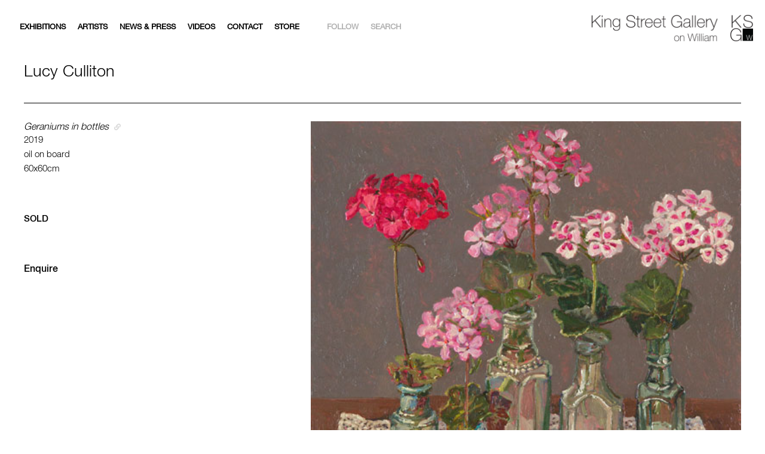

--- FILE ---
content_type: text/html; charset=UTF-8
request_url: https://kingstreetgallery.com.au/artists_works/geraniums-in-bottles/
body_size: 19131
content:
<!doctype html>
<html lang="en-US">
<head>
	<meta charset="UTF-8">
<script type="text/javascript">
/* <![CDATA[ */
 var gform;gform||(document.addEventListener("gform_main_scripts_loaded",function(){gform.scriptsLoaded=!0}),window.addEventListener("DOMContentLoaded",function(){gform.domLoaded=!0}),gform={domLoaded:!1,scriptsLoaded:!1,initializeOnLoaded:function(o){gform.domLoaded&&gform.scriptsLoaded?o():!gform.domLoaded&&gform.scriptsLoaded?window.addEventListener("DOMContentLoaded",o):document.addEventListener("gform_main_scripts_loaded",o)},hooks:{action:{},filter:{}},addAction:function(o,n,r,t){gform.addHook("action",o,n,r,t)},addFilter:function(o,n,r,t){gform.addHook("filter",o,n,r,t)},doAction:function(o){gform.doHook("action",o,arguments)},applyFilters:function(o){return gform.doHook("filter",o,arguments)},removeAction:function(o,n){gform.removeHook("action",o,n)},removeFilter:function(o,n,r){gform.removeHook("filter",o,n,r)},addHook:function(o,n,r,t,i){null==gform.hooks[o][n]&&(gform.hooks[o][n]=[]);var e=gform.hooks[o][n];null==i&&(i=n+"_"+e.length),gform.hooks[o][n].push({tag:i,callable:r,priority:t=null==t?10:t})},doHook:function(n,o,r){var t;if(r=Array.prototype.slice.call(r,1),null!=gform.hooks[n][o]&&((o=gform.hooks[n][o]).sort(function(o,n){return o.priority-n.priority}),o.forEach(function(o){"function"!=typeof(t=o.callable)&&(t=window[t]),"action"==n?t.apply(null,r):r[0]=t.apply(null,r)})),"filter"==n)return r[0]},removeHook:function(o,n,t,i){var r;null!=gform.hooks[o][n]&&(r=(r=gform.hooks[o][n]).filter(function(o,n,r){return!!(null!=i&&i!=o.tag||null!=t&&t!=o.priority)}),gform.hooks[o][n]=r)}}); 
/* ]]> */
</script>

	<link rel="alternate" type="application/rss+xml" title="King Street Gallery on William RSS" href="https://kingstreetgallery.com.au/feed/">
	<meta name="viewport" content="width=device-width, initial-scale=1, minimum-scale=1.0, maximum-scale=1.0" />
	

	<meta name='robots' content='index, follow, max-image-preview:large, max-snippet:-1, max-video-preview:-1' />

	<!-- This site is optimized with the Yoast SEO plugin v26.8 - https://yoast.com/product/yoast-seo-wordpress/ -->
	<title>Geraniums in bottles - King Street Gallery on William</title><link rel="preload" data-rocket-preload as="style" href="https://fonts.googleapis.com/css?family=Dosis%3A300%2C400%2C500%2C600%2C700%2C800&#038;display=swap" /><link rel="stylesheet" href="https://fonts.googleapis.com/css?family=Dosis%3A300%2C400%2C500%2C600%2C700%2C800&#038;display=swap" media="print" onload="this.media='all'" /><noscript><link rel="stylesheet" href="https://fonts.googleapis.com/css?family=Dosis%3A300%2C400%2C500%2C600%2C700%2C800&#038;display=swap" /></noscript>
	<link rel="canonical" href="https://kingstreetgallery.com.au/artists_works/geraniums-in-bottles/" />
	<meta property="og:locale" content="en_US" />
	<meta property="og:type" content="article" />
	<meta property="og:title" content="Geraniums in bottles - King Street Gallery on William" />
	<meta property="og:url" content="https://kingstreetgallery.com.au/artists_works/geraniums-in-bottles/" />
	<meta property="og:site_name" content="King Street Gallery on William" />
	<meta property="og:image" content="https://kingstreetgallery.com.au/wp-content/uploads/2020/01/SOLD-2019-Culliton-Geraniums-in-bottles-oil-on-board-60x60cm.jpg" />
	<meta property="og:image:width" content="500" />
	<meta property="og:image:height" content="500" />
	<meta property="og:image:type" content="image/jpeg" />
	<meta name="twitter:card" content="summary_large_image" />
	<script type="application/ld+json" class="yoast-schema-graph">{"@context":"https://schema.org","@graph":[{"@type":"WebPage","@id":"https://kingstreetgallery.com.au/artists_works/geraniums-in-bottles/","url":"https://kingstreetgallery.com.au/artists_works/geraniums-in-bottles/","name":"Geraniums in bottles - King Street Gallery on William","isPartOf":{"@id":"https://kingstreetgallery.com.au/#website"},"primaryImageOfPage":{"@id":"https://kingstreetgallery.com.au/artists_works/geraniums-in-bottles/#primaryimage"},"image":{"@id":"https://kingstreetgallery.com.au/artists_works/geraniums-in-bottles/#primaryimage"},"thumbnailUrl":"https://kingstreetgallery.com.au/wp-content/uploads/2020/01/SOLD-2019-Culliton-Geraniums-in-bottles-oil-on-board-60x60cm.jpg","datePublished":"2020-01-12T04:13:45+00:00","breadcrumb":{"@id":"https://kingstreetgallery.com.au/artists_works/geraniums-in-bottles/#breadcrumb"},"inLanguage":"en-US","potentialAction":[{"@type":"ReadAction","target":["https://kingstreetgallery.com.au/artists_works/geraniums-in-bottles/"]}]},{"@type":"ImageObject","inLanguage":"en-US","@id":"https://kingstreetgallery.com.au/artists_works/geraniums-in-bottles/#primaryimage","url":"https://kingstreetgallery.com.au/wp-content/uploads/2020/01/SOLD-2019-Culliton-Geraniums-in-bottles-oil-on-board-60x60cm.jpg","contentUrl":"https://kingstreetgallery.com.au/wp-content/uploads/2020/01/SOLD-2019-Culliton-Geraniums-in-bottles-oil-on-board-60x60cm.jpg","width":500,"height":500},{"@type":"BreadcrumbList","@id":"https://kingstreetgallery.com.au/artists_works/geraniums-in-bottles/#breadcrumb","itemListElement":[{"@type":"ListItem","position":1,"name":"Home","item":"https://kingstreetgallery.com.au/"},{"@type":"ListItem","position":2,"name":"Geraniums in bottles"}]},{"@type":"WebSite","@id":"https://kingstreetgallery.com.au/#website","url":"https://kingstreetgallery.com.au/","name":"King Street Gallery on William","description":"We represent Australia&#039;s most established prominent artists and provide expert advice in all areas of purchasing, conserving and collection management.","potentialAction":[{"@type":"SearchAction","target":{"@type":"EntryPoint","urlTemplate":"https://kingstreetgallery.com.au/?s={search_term_string}"},"query-input":{"@type":"PropertyValueSpecification","valueRequired":true,"valueName":"search_term_string"}}],"inLanguage":"en-US"}]}</script>
	<!-- / Yoast SEO plugin. -->


<link rel='dns-prefetch' href='//cdn.polyfill.io' />
<link rel='dns-prefetch' href='//www.googletagmanager.com' />
<link rel='dns-prefetch' href='//use.fontawesome.com' />
<link href='https://fonts.gstatic.com' crossorigin rel='preconnect' />
<link rel="alternate" title="oEmbed (JSON)" type="application/json+oembed" href="https://kingstreetgallery.com.au/wp-json/oembed/1.0/embed?url=https%3A%2F%2Fkingstreetgallery.com.au%2Fartists_works%2Fgeraniums-in-bottles%2F" />
<link rel="alternate" title="oEmbed (XML)" type="text/xml+oembed" href="https://kingstreetgallery.com.au/wp-json/oembed/1.0/embed?url=https%3A%2F%2Fkingstreetgallery.com.au%2Fartists_works%2Fgeraniums-in-bottles%2F&#038;format=xml" />
<style id='wp-img-auto-sizes-contain-inline-css' type='text/css'>
img:is([sizes=auto i],[sizes^="auto," i]){contain-intrinsic-size:3000px 1500px}
/*# sourceURL=wp-img-auto-sizes-contain-inline-css */
</style>
<style id='wp-emoji-styles-inline-css' type='text/css'>

	img.wp-smiley, img.emoji {
		display: inline !important;
		border: none !important;
		box-shadow: none !important;
		height: 1em !important;
		width: 1em !important;
		margin: 0 0.07em !important;
		vertical-align: -0.1em !important;
		background: none !important;
		padding: 0 !important;
	}
/*# sourceURL=wp-emoji-styles-inline-css */
</style>
<style id='wp-block-library-inline-css' type='text/css'>
:root{--wp-block-synced-color:#7a00df;--wp-block-synced-color--rgb:122,0,223;--wp-bound-block-color:var(--wp-block-synced-color);--wp-editor-canvas-background:#ddd;--wp-admin-theme-color:#007cba;--wp-admin-theme-color--rgb:0,124,186;--wp-admin-theme-color-darker-10:#006ba1;--wp-admin-theme-color-darker-10--rgb:0,107,160.5;--wp-admin-theme-color-darker-20:#005a87;--wp-admin-theme-color-darker-20--rgb:0,90,135;--wp-admin-border-width-focus:2px}@media (min-resolution:192dpi){:root{--wp-admin-border-width-focus:1.5px}}.wp-element-button{cursor:pointer}:root .has-very-light-gray-background-color{background-color:#eee}:root .has-very-dark-gray-background-color{background-color:#313131}:root .has-very-light-gray-color{color:#eee}:root .has-very-dark-gray-color{color:#313131}:root .has-vivid-green-cyan-to-vivid-cyan-blue-gradient-background{background:linear-gradient(135deg,#00d084,#0693e3)}:root .has-purple-crush-gradient-background{background:linear-gradient(135deg,#34e2e4,#4721fb 50%,#ab1dfe)}:root .has-hazy-dawn-gradient-background{background:linear-gradient(135deg,#faaca8,#dad0ec)}:root .has-subdued-olive-gradient-background{background:linear-gradient(135deg,#fafae1,#67a671)}:root .has-atomic-cream-gradient-background{background:linear-gradient(135deg,#fdd79a,#004a59)}:root .has-nightshade-gradient-background{background:linear-gradient(135deg,#330968,#31cdcf)}:root .has-midnight-gradient-background{background:linear-gradient(135deg,#020381,#2874fc)}:root{--wp--preset--font-size--normal:16px;--wp--preset--font-size--huge:42px}.has-regular-font-size{font-size:1em}.has-larger-font-size{font-size:2.625em}.has-normal-font-size{font-size:var(--wp--preset--font-size--normal)}.has-huge-font-size{font-size:var(--wp--preset--font-size--huge)}.has-text-align-center{text-align:center}.has-text-align-left{text-align:left}.has-text-align-right{text-align:right}.has-fit-text{white-space:nowrap!important}#end-resizable-editor-section{display:none}.aligncenter{clear:both}.items-justified-left{justify-content:flex-start}.items-justified-center{justify-content:center}.items-justified-right{justify-content:flex-end}.items-justified-space-between{justify-content:space-between}.screen-reader-text{border:0;clip-path:inset(50%);height:1px;margin:-1px;overflow:hidden;padding:0;position:absolute;width:1px;word-wrap:normal!important}.screen-reader-text:focus{background-color:#ddd;clip-path:none;color:#444;display:block;font-size:1em;height:auto;left:5px;line-height:normal;padding:15px 23px 14px;text-decoration:none;top:5px;width:auto;z-index:100000}html :where(.has-border-color){border-style:solid}html :where([style*=border-top-color]){border-top-style:solid}html :where([style*=border-right-color]){border-right-style:solid}html :where([style*=border-bottom-color]){border-bottom-style:solid}html :where([style*=border-left-color]){border-left-style:solid}html :where([style*=border-width]){border-style:solid}html :where([style*=border-top-width]){border-top-style:solid}html :where([style*=border-right-width]){border-right-style:solid}html :where([style*=border-bottom-width]){border-bottom-style:solid}html :where([style*=border-left-width]){border-left-style:solid}html :where(img[class*=wp-image-]){height:auto;max-width:100%}:where(figure){margin:0 0 1em}html :where(.is-position-sticky){--wp-admin--admin-bar--position-offset:var(--wp-admin--admin-bar--height,0px)}@media screen and (max-width:600px){html :where(.is-position-sticky){--wp-admin--admin-bar--position-offset:0px}}

/*# sourceURL=wp-block-library-inline-css */
</style><link rel='stylesheet' id='wc-blocks-style-css' href='https://kingstreetgallery.com.au/wp-content/plugins/woocommerce/assets/client/blocks/wc-blocks.css?ver=wc-10.4.3' type='text/css' media='all' />
<style id='global-styles-inline-css' type='text/css'>
:root{--wp--preset--aspect-ratio--square: 1;--wp--preset--aspect-ratio--4-3: 4/3;--wp--preset--aspect-ratio--3-4: 3/4;--wp--preset--aspect-ratio--3-2: 3/2;--wp--preset--aspect-ratio--2-3: 2/3;--wp--preset--aspect-ratio--16-9: 16/9;--wp--preset--aspect-ratio--9-16: 9/16;--wp--preset--color--black: #000000;--wp--preset--color--cyan-bluish-gray: #abb8c3;--wp--preset--color--white: #ffffff;--wp--preset--color--pale-pink: #f78da7;--wp--preset--color--vivid-red: #cf2e2e;--wp--preset--color--luminous-vivid-orange: #ff6900;--wp--preset--color--luminous-vivid-amber: #fcb900;--wp--preset--color--light-green-cyan: #7bdcb5;--wp--preset--color--vivid-green-cyan: #00d084;--wp--preset--color--pale-cyan-blue: #8ed1fc;--wp--preset--color--vivid-cyan-blue: #0693e3;--wp--preset--color--vivid-purple: #9b51e0;--wp--preset--gradient--vivid-cyan-blue-to-vivid-purple: linear-gradient(135deg,rgb(6,147,227) 0%,rgb(155,81,224) 100%);--wp--preset--gradient--light-green-cyan-to-vivid-green-cyan: linear-gradient(135deg,rgb(122,220,180) 0%,rgb(0,208,130) 100%);--wp--preset--gradient--luminous-vivid-amber-to-luminous-vivid-orange: linear-gradient(135deg,rgb(252,185,0) 0%,rgb(255,105,0) 100%);--wp--preset--gradient--luminous-vivid-orange-to-vivid-red: linear-gradient(135deg,rgb(255,105,0) 0%,rgb(207,46,46) 100%);--wp--preset--gradient--very-light-gray-to-cyan-bluish-gray: linear-gradient(135deg,rgb(238,238,238) 0%,rgb(169,184,195) 100%);--wp--preset--gradient--cool-to-warm-spectrum: linear-gradient(135deg,rgb(74,234,220) 0%,rgb(151,120,209) 20%,rgb(207,42,186) 40%,rgb(238,44,130) 60%,rgb(251,105,98) 80%,rgb(254,248,76) 100%);--wp--preset--gradient--blush-light-purple: linear-gradient(135deg,rgb(255,206,236) 0%,rgb(152,150,240) 100%);--wp--preset--gradient--blush-bordeaux: linear-gradient(135deg,rgb(254,205,165) 0%,rgb(254,45,45) 50%,rgb(107,0,62) 100%);--wp--preset--gradient--luminous-dusk: linear-gradient(135deg,rgb(255,203,112) 0%,rgb(199,81,192) 50%,rgb(65,88,208) 100%);--wp--preset--gradient--pale-ocean: linear-gradient(135deg,rgb(255,245,203) 0%,rgb(182,227,212) 50%,rgb(51,167,181) 100%);--wp--preset--gradient--electric-grass: linear-gradient(135deg,rgb(202,248,128) 0%,rgb(113,206,126) 100%);--wp--preset--gradient--midnight: linear-gradient(135deg,rgb(2,3,129) 0%,rgb(40,116,252) 100%);--wp--preset--font-size--small: 13px;--wp--preset--font-size--medium: 20px;--wp--preset--font-size--large: 36px;--wp--preset--font-size--x-large: 42px;--wp--preset--spacing--20: 0.44rem;--wp--preset--spacing--30: 0.67rem;--wp--preset--spacing--40: 1rem;--wp--preset--spacing--50: 1.5rem;--wp--preset--spacing--60: 2.25rem;--wp--preset--spacing--70: 3.38rem;--wp--preset--spacing--80: 5.06rem;--wp--preset--shadow--natural: 6px 6px 9px rgba(0, 0, 0, 0.2);--wp--preset--shadow--deep: 12px 12px 50px rgba(0, 0, 0, 0.4);--wp--preset--shadow--sharp: 6px 6px 0px rgba(0, 0, 0, 0.2);--wp--preset--shadow--outlined: 6px 6px 0px -3px rgb(255, 255, 255), 6px 6px rgb(0, 0, 0);--wp--preset--shadow--crisp: 6px 6px 0px rgb(0, 0, 0);}:where(.is-layout-flex){gap: 0.5em;}:where(.is-layout-grid){gap: 0.5em;}body .is-layout-flex{display: flex;}.is-layout-flex{flex-wrap: wrap;align-items: center;}.is-layout-flex > :is(*, div){margin: 0;}body .is-layout-grid{display: grid;}.is-layout-grid > :is(*, div){margin: 0;}:where(.wp-block-columns.is-layout-flex){gap: 2em;}:where(.wp-block-columns.is-layout-grid){gap: 2em;}:where(.wp-block-post-template.is-layout-flex){gap: 1.25em;}:where(.wp-block-post-template.is-layout-grid){gap: 1.25em;}.has-black-color{color: var(--wp--preset--color--black) !important;}.has-cyan-bluish-gray-color{color: var(--wp--preset--color--cyan-bluish-gray) !important;}.has-white-color{color: var(--wp--preset--color--white) !important;}.has-pale-pink-color{color: var(--wp--preset--color--pale-pink) !important;}.has-vivid-red-color{color: var(--wp--preset--color--vivid-red) !important;}.has-luminous-vivid-orange-color{color: var(--wp--preset--color--luminous-vivid-orange) !important;}.has-luminous-vivid-amber-color{color: var(--wp--preset--color--luminous-vivid-amber) !important;}.has-light-green-cyan-color{color: var(--wp--preset--color--light-green-cyan) !important;}.has-vivid-green-cyan-color{color: var(--wp--preset--color--vivid-green-cyan) !important;}.has-pale-cyan-blue-color{color: var(--wp--preset--color--pale-cyan-blue) !important;}.has-vivid-cyan-blue-color{color: var(--wp--preset--color--vivid-cyan-blue) !important;}.has-vivid-purple-color{color: var(--wp--preset--color--vivid-purple) !important;}.has-black-background-color{background-color: var(--wp--preset--color--black) !important;}.has-cyan-bluish-gray-background-color{background-color: var(--wp--preset--color--cyan-bluish-gray) !important;}.has-white-background-color{background-color: var(--wp--preset--color--white) !important;}.has-pale-pink-background-color{background-color: var(--wp--preset--color--pale-pink) !important;}.has-vivid-red-background-color{background-color: var(--wp--preset--color--vivid-red) !important;}.has-luminous-vivid-orange-background-color{background-color: var(--wp--preset--color--luminous-vivid-orange) !important;}.has-luminous-vivid-amber-background-color{background-color: var(--wp--preset--color--luminous-vivid-amber) !important;}.has-light-green-cyan-background-color{background-color: var(--wp--preset--color--light-green-cyan) !important;}.has-vivid-green-cyan-background-color{background-color: var(--wp--preset--color--vivid-green-cyan) !important;}.has-pale-cyan-blue-background-color{background-color: var(--wp--preset--color--pale-cyan-blue) !important;}.has-vivid-cyan-blue-background-color{background-color: var(--wp--preset--color--vivid-cyan-blue) !important;}.has-vivid-purple-background-color{background-color: var(--wp--preset--color--vivid-purple) !important;}.has-black-border-color{border-color: var(--wp--preset--color--black) !important;}.has-cyan-bluish-gray-border-color{border-color: var(--wp--preset--color--cyan-bluish-gray) !important;}.has-white-border-color{border-color: var(--wp--preset--color--white) !important;}.has-pale-pink-border-color{border-color: var(--wp--preset--color--pale-pink) !important;}.has-vivid-red-border-color{border-color: var(--wp--preset--color--vivid-red) !important;}.has-luminous-vivid-orange-border-color{border-color: var(--wp--preset--color--luminous-vivid-orange) !important;}.has-luminous-vivid-amber-border-color{border-color: var(--wp--preset--color--luminous-vivid-amber) !important;}.has-light-green-cyan-border-color{border-color: var(--wp--preset--color--light-green-cyan) !important;}.has-vivid-green-cyan-border-color{border-color: var(--wp--preset--color--vivid-green-cyan) !important;}.has-pale-cyan-blue-border-color{border-color: var(--wp--preset--color--pale-cyan-blue) !important;}.has-vivid-cyan-blue-border-color{border-color: var(--wp--preset--color--vivid-cyan-blue) !important;}.has-vivid-purple-border-color{border-color: var(--wp--preset--color--vivid-purple) !important;}.has-vivid-cyan-blue-to-vivid-purple-gradient-background{background: var(--wp--preset--gradient--vivid-cyan-blue-to-vivid-purple) !important;}.has-light-green-cyan-to-vivid-green-cyan-gradient-background{background: var(--wp--preset--gradient--light-green-cyan-to-vivid-green-cyan) !important;}.has-luminous-vivid-amber-to-luminous-vivid-orange-gradient-background{background: var(--wp--preset--gradient--luminous-vivid-amber-to-luminous-vivid-orange) !important;}.has-luminous-vivid-orange-to-vivid-red-gradient-background{background: var(--wp--preset--gradient--luminous-vivid-orange-to-vivid-red) !important;}.has-very-light-gray-to-cyan-bluish-gray-gradient-background{background: var(--wp--preset--gradient--very-light-gray-to-cyan-bluish-gray) !important;}.has-cool-to-warm-spectrum-gradient-background{background: var(--wp--preset--gradient--cool-to-warm-spectrum) !important;}.has-blush-light-purple-gradient-background{background: var(--wp--preset--gradient--blush-light-purple) !important;}.has-blush-bordeaux-gradient-background{background: var(--wp--preset--gradient--blush-bordeaux) !important;}.has-luminous-dusk-gradient-background{background: var(--wp--preset--gradient--luminous-dusk) !important;}.has-pale-ocean-gradient-background{background: var(--wp--preset--gradient--pale-ocean) !important;}.has-electric-grass-gradient-background{background: var(--wp--preset--gradient--electric-grass) !important;}.has-midnight-gradient-background{background: var(--wp--preset--gradient--midnight) !important;}.has-small-font-size{font-size: var(--wp--preset--font-size--small) !important;}.has-medium-font-size{font-size: var(--wp--preset--font-size--medium) !important;}.has-large-font-size{font-size: var(--wp--preset--font-size--large) !important;}.has-x-large-font-size{font-size: var(--wp--preset--font-size--x-large) !important;}
/*# sourceURL=global-styles-inline-css */
</style>

<style id='classic-theme-styles-inline-css' type='text/css'>
/*! This file is auto-generated */
.wp-block-button__link{color:#fff;background-color:#32373c;border-radius:9999px;box-shadow:none;text-decoration:none;padding:calc(.667em + 2px) calc(1.333em + 2px);font-size:1.125em}.wp-block-file__button{background:#32373c;color:#fff;text-decoration:none}
/*# sourceURL=/wp-includes/css/classic-themes.min.css */
</style>
<link rel='stylesheet' id='mf_webfonts_3818246-css' href='https://kingstreetgallery.com.au/wp-content/plugins/MyFontsWebfontsKit/MyFontsWebfontsKit.css?ver=6.9' type='text/css' media='all' />
<link rel='stylesheet' id='pswp-css-css' href='https://kingstreetgallery.com.au/wp-content/plugins/franswipe/pswp/photoswipe.css?ver=6.9' type='text/css' media='all' />
<link rel='stylesheet' id='pswp-skin-css' href='https://kingstreetgallery.com.au/wp-content/plugins/franswipe/pswp/default-skin/default-skin.css?ver=6.9' type='text/css' media='all' />
<link rel='stylesheet' id='slick-css-css' href='https://kingstreetgallery.com.au/wp-content/plugins/franswipe/slick/slick.css?ver=6.9' type='text/css' media='all' />
<link rel='stylesheet' id='slick-theme-css' href='https://kingstreetgallery.com.au/wp-content/plugins/franswipe/slick/slick-theme.css?ver=6.9' type='text/css' media='all' />
<link rel='stylesheet' id='wooswipe-css-css' href='https://kingstreetgallery.com.au/wp-content/plugins/franswipe/wooswipe.css?ver=6.9' type='text/css' media='all' />
<style id='woocommerce-inline-inline-css' type='text/css'>
.woocommerce form .form-row .required { visibility: visible; }
/*# sourceURL=woocommerce-inline-inline-css */
</style>
<link rel='stylesheet' id='fontawesome-css' href='https://use.fontawesome.com/c81fe3ea32.css?ver=6.9' type='text/css' media='all' />
<link rel='stylesheet' id='magnific-css-css' href='https://kingstreetgallery.com.au/wp-content/themes/kingstreetgallery/src/magnific/magnific-popup.css?ver=1586233147' type='text/css' media='all' />
<link rel='stylesheet' id='style-main-css' href='https://kingstreetgallery.com.au/wp-content/themes/kingstreetgallery/dist/app.min.css?ver=1714620374' type='text/css' media='all' />
<link rel='stylesheet' id='css_overrides-css' href='https://kingstreetgallery.com.au/wp-content/themes/kingstreetgallery/overrides.css?ver=1714619965' type='text/css' media='all' />
<script type="text/javascript" src="https://kingstreetgallery.com.au/wp-content/plugins/franswipe/wooswipe.js" id="wooswipe-js-js"></script>
<script type="text/javascript" src="https://kingstreetgallery.com.au/wp-includes/js/jquery/jquery.min.js?ver=3.7.1" id="jquery-core-js"></script>
<script type="text/javascript" src="https://kingstreetgallery.com.au/wp-includes/js/jquery/jquery-migrate.min.js?ver=3.4.1" id="jquery-migrate-js"></script>
<script type="text/javascript" src="https://kingstreetgallery.com.au/wp-content/plugins/woocommerce/assets/js/jquery-blockui/jquery.blockUI.min.js?ver=2.7.0-wc.10.4.3" id="wc-jquery-blockui-js" data-wp-strategy="defer"></script>
<script type="text/javascript" id="wc-add-to-cart-js-extra">
/* <![CDATA[ */
var wc_add_to_cart_params = {"ajax_url":"/wp-admin/admin-ajax.php","wc_ajax_url":"/?wc-ajax=%%endpoint%%","i18n_view_cart":"View cart","cart_url":"https://kingstreetgallery.com.au/cart/","is_cart":"","cart_redirect_after_add":"yes"};
//# sourceURL=wc-add-to-cart-js-extra
/* ]]> */
</script>
<script type="text/javascript" src="https://kingstreetgallery.com.au/wp-content/plugins/woocommerce/assets/js/frontend/add-to-cart.min.js?ver=10.4.3" id="wc-add-to-cart-js" defer="defer" data-wp-strategy="defer"></script>
<script type="text/javascript" src="https://kingstreetgallery.com.au/wp-content/plugins/woocommerce/assets/js/js-cookie/js.cookie.min.js?ver=2.1.4-wc.10.4.3" id="wc-js-cookie-js" data-wp-strategy="defer"></script>

<!-- Google tag (gtag.js) snippet added by Site Kit -->
<!-- Google Analytics snippet added by Site Kit -->
<script type="text/javascript" src="https://www.googletagmanager.com/gtag/js?id=GT-W6XCBDJ" id="google_gtagjs-js" async></script>
<script type="text/javascript" id="google_gtagjs-js-after">
/* <![CDATA[ */
window.dataLayer = window.dataLayer || [];function gtag(){dataLayer.push(arguments);}
gtag("set","linker",{"domains":["kingstreetgallery.com.au"]});
gtag("js", new Date());
gtag("set", "developer_id.dZTNiMT", true);
gtag("config", "GT-W6XCBDJ");
 window._googlesitekit = window._googlesitekit || {}; window._googlesitekit.throttledEvents = []; window._googlesitekit.gtagEvent = (name, data) => { var key = JSON.stringify( { name, data } ); if ( !! window._googlesitekit.throttledEvents[ key ] ) { return; } window._googlesitekit.throttledEvents[ key ] = true; setTimeout( () => { delete window._googlesitekit.throttledEvents[ key ]; }, 5 ); gtag( "event", name, { ...data, event_source: "site-kit" } ); }; 
//# sourceURL=google_gtagjs-js-after
/* ]]> */
</script>
<link rel="https://api.w.org/" href="https://kingstreetgallery.com.au/wp-json/" /><link rel="EditURI" type="application/rsd+xml" title="RSD" href="https://kingstreetgallery.com.au/xmlrpc.php?rsd" />
<meta name="generator" content="WordPress 6.9" />
<meta name="generator" content="WooCommerce 10.4.3" />
<link rel='shortlink' href='https://kingstreetgallery.com.au/?p=28626' />
<meta name="generator" content="Site Kit by Google 1.160.1" /><link rel="canonical" href="https://kingstreetgallery.com.au/artists_works/geraniums-in-bottles/" />	<noscript><style>.woocommerce-product-gallery{ opacity: 1 !important; }</style></noscript>
	<link rel="icon" href="https://kingstreetgallery.com.au/wp-content/uploads/2020/03/cropped-ksg-100x100.png" sizes="32x32" />
<link rel="icon" href="https://kingstreetgallery.com.au/wp-content/uploads/2020/03/cropped-ksg-200x200.png" sizes="192x192" />
<link rel="apple-touch-icon" href="https://kingstreetgallery.com.au/wp-content/uploads/2020/03/cropped-ksg-200x200.png" />
<meta name="msapplication-TileImage" content="https://kingstreetgallery.com.au/wp-content/uploads/2020/03/cropped-ksg-300x300.png" />
<style type='text/css'>.site-title {font-family:'HelveticaNeueLTPro-Md';} .site-description {font-family:'HelveticaNeueLTPro-Roman';} .entry-title {font-family:'HelveticaNeueLTPro-Md';} .entry-content {font-family:'HelveticaNeueLTPro-Roman';} </style>		<style type="text/css" id="wp-custom-css">
			
.header, .head-social, .follow-head {
    z-index: 9999;
}

.blog_list_main {
  display: grid;
  grid-template-columns: repeat(auto-fit, minmax(190px, 1fr));
  justify-content: space-between;
  grid-gap: 20px;
}

.blog_list_main .blog_item { width: 100%; margin-bottom: 0; -webkit-box-sizing: border-box; box-sizing: border-box; }

.pagination-container{
	margin-top: 3rem;
}

.home-banner--section {
    padding: 0 0;
}


select {
    height: fit-content;
}

.news_images {
	max-width: 801px
	margin: auto;
	max-height: 550px;
}

.news_images img {
	height: 500px;
	object-fit: contain; 
	padding-top: 20px;
}

.single_post_content img  {
	width: inherit;
}

.single_post_content h1 {
	font-size: 3rem;
}

.single_post_content h2 {
	font-size: 2.7rem;
}

.single_post_content h3 {
	font-size: 2.4rem;
}

.single_post_content h4 {
	font-size: 2.1rem;
}
.single_post_content blockquote {
	display:block;
	
}
.single_post_content iframe {
	width: min(64vw, 840px);
	height: min(34vw, 472.5px);
}


.single_post_content .featured_image_caption {
	margin-bottom: 4rem;
}
@media screen and (max-width: 1000px) { 
.single_post_content iframe {
	width: 96vw;
	height: 54vw;
	}
}


.single-inner .single_post_content blockquote p {
	color: #000000;
	font-weight: ;
	margin-bottom: 1rem;
	font-family: HelveticaNeueLTPro-Lt;
		max-width: 100%;

}


.single_post_content h1, h2, h3, h4, h5, h6 {	
	margin-top: 3.5rem;
}

.single-inner .single_post_content blockquote p::before {
    content: '';
}

.single_post_content h5 {
	font-size: 1.8rem;
	text-decoration: underline;
}

.single-inner .single_post_content p {
    font-size: 16px;
    line-height: 1.6;
}
.single-inner .single_post_content p a {
	text-decoration: underline;
}

.single_post_content ul,ol {
  list-style-position: inside;
}
.news_feature_image {
	width: min(100%, 840px);
	height: min(100%, 600px);
}

.single_post_content h6 {
	font-size: 16px;
	text-decoration: underline;	
}

.exhibition-video {
		padding-top: 60px;
}

.exhibition-video .video-content{
		padding-top: 24px;

}

.exhibition-video h3 {
    margin-bottom: 0.5rem;
}


.logo .logo-mobile  {
	padding-left: 5px;
	padding-top: 2px;
}


@media screen and (max-width: 1000px) { .logo .logo-full {
	display: none;
	}
}
@media screen and (min-width: 1000px){.logo .logo-mobile  {
	display: none;
	}}

.artist_image_caption {
	font-family: HelveticaNeueLTPro-Roman;
  font-size: 12px;
  color: #b2b2b2;
	text-align: right;
}

.extradescription {
	padding: 10px
}

.extradescription .wp-caption-text {
	max-width: 94vw;
	word-wrap: break-word;
}

.extradescription img {
	max-width: 94vw;
	height: auto;
}
		</style>
		<noscript><style id="rocket-lazyload-nojs-css">.rll-youtube-player, [data-lazy-src]{display:none !important;}</style></noscript>	
	<!-- Global site tag (gtag.js) - Google Analytics -->
<script async src="https://www.googletagmanager.com/gtag/js?id=UA-49508812-2"></script>
<script>
  window.dataLayer = window.dataLayer || [];
  function gtag(){dataLayer.push(arguments);}
  gtag('js', new Date());

  gtag('config', 'UA-49508812-2');
</script>
	
<link rel='stylesheet' id='wc-stripe-blocks-checkout-style-css' href='https://kingstreetgallery.com.au/wp-content/plugins/woocommerce-gateway-stripe/build/upe-blocks.css?ver=5149cca93b0373758856' type='text/css' media='all' />
<meta name="generator" content="WP Rocket 3.17.2" data-wpr-features="wpr_lazyload_images wpr_image_dimensions wpr_desktop wpr_preload_links" /></head>

<body class="wp-singular artists_works-template-default single single-artists_works postid-28626 wp-theme-kingstreetgallery theme-kingstreetgallery woocommerce-no-js">

	<header data-rocket-location-hash="9496dc44cbda5cdebb84f02bfc4ab41b" class="header">
		<div data-rocket-location-hash="fba251939d152b808c00377157e09373" class="container flex-center">
			<nav class="nav">
				<ul id="menuUl" class="menu"><li id="menu-item-142" class="menu-item menu-item-type-post_type_archive menu-item-object-exhibition menu-item-142"><a href="https://kingstreetgallery.com.au/exhibition/">Exhibitions</a></li>
<li id="menu-item-141" class="menu-item menu-item-type-post_type_archive menu-item-object-artists menu-item-141"><a href="https://kingstreetgallery.com.au/artists/">Artists</a></li>
<li id="menu-item-143" class="menu-item menu-item-type-post_type menu-item-object-page current_page_parent menu-item-143"><a href="https://kingstreetgallery.com.au/news/">News &#038; Press</a></li>
<li id="menu-item-41723" class="menu-item menu-item-type-post_type menu-item-object-page menu-item-41723"><a href="https://kingstreetgallery.com.au/videos/">Videos</a></li>
<li id="menu-item-33652" class="menu-item menu-item-type-post_type menu-item-object-page menu-item-33652"><a href="https://kingstreetgallery.com.au/contact/">Contact</a></li>
<li id="menu-item-46053" class="menu-item menu-item-type-custom menu-item-object-custom menu-item-46053"><a href="https://www.kingstreetgallery.store">Store</a></li>
</ul>				<ul class="head-social">
					<li>
						<a class="follow-btn" href="javascript:void(0)">Follow</a>
						<ul class="follow-head">
															<li><a target="_blank" href="https://www.instagram.com/kingstreetgallery/">Instagram</a></li>
																						<li><a target="_blank" href="https://www.facebook.com/profile.php?id=61552650514387">Facebook</a></li>
																													<li><a target="_blank" href="https://www.youtube.com/channel/UCL1HbWzy7OiEXcIzePqCuaQ">Youtube</a></li>
																						<li><a target="_blank" href="https://www.artsy.net/king-street-gallery-on-william">Artsy</a></li>
																				</ul>
					</li>
					<li><a class="search-icon" href="javascript:void(0)">Search</a></li>
				</ul>
				
			</nav>

			<a class="logo" href="https://kingstreetgallery.com.au">
				<img width="285" height="46" class="logo-full" src="data:image/svg+xml,%3Csvg%20xmlns='http://www.w3.org/2000/svg'%20viewBox='0%200%20285%2046'%3E%3C/svg%3E" alt="King Street Gallery on William " data-lazy-src="https://kingstreetgallery.com.au/wp-content/themes/kingstreetgallery/images/KSGOW-Logo-website.png"/><noscript><img width="285" height="46" class="logo-full" src="https://kingstreetgallery.com.au/wp-content/themes/kingstreetgallery/images/KSGOW-Logo-website.png" alt="King Street Gallery on William "/></noscript>
				<img width="248" height="40" class="logo-mobile" src="data:image/svg+xml,%3Csvg%20xmlns='http://www.w3.org/2000/svg'%20viewBox='0%200%20248%2040'%3E%3C/svg%3E" alt="King Street Gallery on William " data-lazy-src="https://kingstreetgallery.com.au/wp-content/themes/kingstreetgallery/images/KSGOW-Logo-mobile.png"/><noscript><img width="248" height="40" class="logo-mobile" src="https://kingstreetgallery.com.au/wp-content/themes/kingstreetgallery/images/KSGOW-Logo-mobile.png" alt="King Street Gallery on William "/></noscript>

			</a>

			<div data-rocket-location-hash="64127fee91b40c90df21aacc7a5c0779" id="hamburger">
				<div class="bar1"></div>
				<div class="bar2"></div>
				<div class="bar3"></div>
			</div>
		</div>
	</header>

	<div data-rocket-location-hash="9c0eb7addfadfe34e9d920c9895a2386" class="search-overlay">
		<div data-rocket-location-hash="1f8cd3797ef04e4212e5bd92ad2b88f8" class="container inner">
			<div data-rocket-location-hash="1f60a79eb0d98785243d6c5c5e0f5d56" class="taright">
				<div class="search-close">
					<img width="130" height="130" src="data:image/svg+xml,%3Csvg%20xmlns='http://www.w3.org/2000/svg'%20viewBox='0%200%20130%20130'%3E%3C/svg%3E" alt="King Street Gallery on William " data-lazy-src="https://kingstreetgallery.com.au/wp-content/themes/kingstreetgallery/images/close.svg"/><noscript><img width="130" height="130" src="https://kingstreetgallery.com.au/wp-content/themes/kingstreetgallery/images/close.svg" alt="King Street Gallery on William "/></noscript>
				</div>
			</div>

			<div data-rocket-location-hash="d91d29c7175910c89db1bfb95c81e5e0" class="search-container">
				<form role="search" method="get" class="search-form" action="https://kingstreetgallery.com.au/">
					<div class="inner-form">
						<input type="search" class="search-field" placeholder="Type to search ... " value="" name="s" title="Search for:" />
						<input type="submit" class="search-submit" value="Search" />
					</div>
				</form>
			</div>
		</div>
	</div>

	<div data-rocket-location-hash="4a399ee6a11a2db21788552693673f49" class="content-wrap">

  <section data-rocket-location-hash="14dbb8916ed3b20b8282a6ed4874ca93" id="ajax_view" class="section nopad artwork-section--term">
    <div data-rocket-location-hash="f117ee89930d3a249ddbfc02370ddefa" class="container">
      <div class="top-title--container full">

        <div class="ajax_logo_wrap">
          <a class="ajax_logo" href="https://kingstreetgallery.com.au">
            <img width="268" height="43" class="logo-full" src="data:image/svg+xml,%3Csvg%20xmlns='http://www.w3.org/2000/svg'%20viewBox='0%200%20268%2043'%3E%3C/svg%3E" alt="King Street Gallery on William " data-lazy-src="https://kingstreetgallery.com.au/wp-content/themes/kingstreetgallery/images/logo.svg"/><noscript><img width="268" height="43" class="logo-full" src="https://kingstreetgallery.com.au/wp-content/themes/kingstreetgallery/images/logo.svg" alt="King Street Gallery on William "/></noscript>
          </a>
        </div>

        <h1>
        <a href="https://kingstreetgallery.com.au/artists/lucy-culliton">Lucy Culliton</a>        </h1>
      </div>

      <div class="prev-next">
        <a id="mfp-prev" href="#">PREVIOUS</a> <a id="mfp-next" href="#">NEXT</a>
      </div>

      <div class="back-close">
        <a id="my-close" href="#">BACK</a>
      </div>

      <div class="clear"></div>

      <div class="two-col single-artwork">
        <div class="col artwork-details">
          <h3><i>Geraniums in bottles</i> <a href="https://kingstreetgallery.com.au/artists_works/geraniums-in-bottles/"></a> </h3>

          <div class="artwork-product--info top">
            <p><p>2019<br />
oil on board<br />
60x60cm</p>
</p>
          </div>

          <div class="artwork-product--info price">
                      </div>



                                          <div class="artwork-product--info availability">
              <p>Sold</p>
            </div>
          		                                <div class="artwork-product--info enquire">
            <a href="https://kingstreetgallery.com.au/artist-enquiry/?title=Geraniums in bottles by Lucy Culliton">Enquire</a>
          </div>
        </div>
        <div class="col">
        
  <div id="wooswipe_28626_1" class="product-gallery">

  	<div class="images">

      
      
        <div class="woocommerce-product-gallery__image single-product-main-image">
          <a href="https://kingstreetgallery.com.au/wp-content/uploads/2020/01/SOLD-2019-Culliton-Geraniums-in-bottles-oil-on-board-60x60cm.jpg" alt="#" class="woocommerce-main-image zoom" >

			<img width="500" height="500" class="main-image zoom" data-hq="https://kingstreetgallery.com.au/wp-content/uploads/2020/01/SOLD-2019-Culliton-Geraniums-in-bottles-oil-on-board-60x60cm.jpg" data-w="1800" data-h="1130" src="data:image/svg+xml,%3Csvg%20xmlns='http://www.w3.org/2000/svg'%20viewBox='0%200%20500%20500'%3E%3C/svg%3E" alt="" data-lazy-src="https://kingstreetgallery.com.au/wp-content/uploads/2020/01/SOLD-2019-Culliton-Geraniums-in-bottles-oil-on-board-60x60cm.jpg" /><noscript><img width="500" height="500" class="main-image zoom" data-hq="https://kingstreetgallery.com.au/wp-content/uploads/2020/01/SOLD-2019-Culliton-Geraniums-in-bottles-oil-on-board-60x60cm.jpg" data-w="1800" data-h="1130" src="https://kingstreetgallery.com.au/wp-content/uploads/2020/01/SOLD-2019-Culliton-Geraniums-in-bottles-oil-on-board-60x60cm.jpg" alt="" /></noscript>
		
          </a>
        </div>

          </div>
  </div>

  <!-- PSWP -->
  <div class="pswp" tabindex="-1" role="dialog" aria-hidden="true">
  		<div class="pswp__bg"></div>
  		<div class="pswp__scroll-wrap">
  				<div class="pswp__container">
  						<div class="pswp__item"></div>
  						<div class="pswp__item"></div>
  						<div class="pswp__item"></div>
  				</div>
  				<div class="pswp__ui pswp__ui--hidden">
  						<div class="pswp__top-bar">
  								<div class="pswp__counter"></div>
  								<button class="pswp__button pswp__button--close" title="Close (Esc)"></button>
  								<button class="pswp__button pswp__button--share" title="Share"></button>
  								<button class="pswp__button pswp__button--fs" title="Toggle fullscreen"></button>
  								<button class="pswp__button pswp__button--zoom" title="Zoom in/out"></button>
  								<div class="pswp__preloader">
  										<div class="pswp__preloader__icn">
  											<div class="pswp__preloader__cut">
  												<div class="pswp__preloader__donut"></div>
  											</div>
  										</div>
  								</div>
  						</div>
  						<div class="pswp__share-modal pswp__share-modal--hidden pswp__single-tap">
  								<div class="pswp__share-tooltip"></div>
  						</div>
  						<button class="pswp__button pswp__button--arrow--left" title="Previous (arrow left)">
  						</button>
  						<button class="pswp__button pswp__button--arrow--right" title="Next (arrow right)">
  						</button>
  						<div class="pswp__caption">
  								<div class="pswp__caption__center"></div>
  						</div>
  				</div>
  		</div>
  </div>

  <script type="text/javascript">

	var $ = jQuery.noConflict();
	$(document).ready(function() {

    $("#wooswipe_28626_1 .thumbnail-nav").slick({
      variableWidth: false,
      dots: false,
      focusOnSelect: false,
      infinite: false,
      slidesToShow: 4,
      slidesToScroll: 1,
      respondTo: "slider",
      responsive: [
        {
          breakpoint: 520,
          settings: {
            slidesToShow: 3,
          }
        },
      ]
    });

    var mainImage_28626_1 = $("#wooswipe_28626_1 .single-product-main-image img");

    /*
    if (!mainImage.length) {
      mainImage = $("#wooswipe > img");
      mainImage.wrap('<a class="woocommerce-main-image zoom" href="#"></a>');
      $(".woocommerce-main-image").wrap(
        '<div class="single-product-main-image"></div>'
      );
    }
    */

    $("#wooswipe_28626_1 .thumb").click(function(e) {
      e.preventDefault();

      var $this = $(this);
      var med = $this.attr("data-med");
      var srcset = $this.attr("data-med");
      var width = $this.attr("data-medw");
      var height = $this.attr("data-medh");
      var hq = $this.attr("data-hq");
      var hqw = $this.attr("data-w");
      var hqh = $this.attr("data-h");
      var ind = $this.parent().index();
      var parHeight = 0;
      mainImage_28626_1        .attr("data-ind", ind)
        .attr("src", med)
        .attr("srcset", med)
        .attr("width", width)
        .attr("height", height)
        .attr("data-hq", hq)
        .attr("data-w", hqw)
        .attr("data-h", hqh);
    });

    var pswpElement = document.querySelectorAll(".pswp")[0];
    var items_28626_1 = [];

    // Adding items to image for lightbox
    if ($("#wooswipe_28626_1 .thumbnails .thumb").length > 0) {
      var $thumbs = $("#wooswipe_28626_1 .thumbnails .thumb");
      var thumbAlt = $thumbs.find("img").attr("alt");
      for (var i = 0; i < $thumbs.length; i++) {
        $thumbs.attr("data-title", thumbAlt);
        pushItem($thumbs[i], items_28626_1);
      }
    } else if ($("#wooswipe_28626_1 .single-product-main-image").length > 0) {
      var singleImg = $("#wooswipe_28626_1 .single-product-main-image img");
      var singleImgAlt = singleImg.attr("alt");
      singleImg.attr("data-title", singleImgAlt);

      var $this = $("#wooswipe_28626_1 .single-product-main-image img")[0];
      pushItem($this , items_28626_1);
    }

    // click event
    if ($("#wooswipe_28626_1 .single-product-main-image").length > 0) {
      $("#wooswipe_28626_1 .single-product-main-image").click(function(e) {
        // Allow user to open image link in new tab or download it
        if (e.which == 2 || e.ctrlKey || e.altKey) {
          return;
        }
        var ind = $(this)
          .find("img")
          .attr("data-ind");

        e.preventDefault();

        var index = ind ? parseInt(ind) : 0;
        var options = {
          index: index,
          shareEl: false
        };
        // Initializes and opens PhotoSwipe
        var gallery_28626_1 = new PhotoSwipe(
          pswpElement,
          PhotoSwipeUI_Default,
          items_28626_1,
		  options
        );
        gallery_28626_1.init();

      });
    }
});
</script>
        </div>
      </div>
    </div>
  </section>

</div>
<footer data-rocket-location-hash="8173c50bc8c2e0e5477c191eb0d9bf56" class="footer section">
	<div data-rocket-location-hash="2970c9a57648564157e234c7c5becb41" class="container top-footer">
		<div data-rocket-location-hash="0158bc38f8722b9b85220733b68c149c" class="four-col">
			<div class="col">
				<h4><strong>More Information</strong></h4>
				<div class="footer-menu--container">
					<ul id="menuUl" class="menu"><li id="menu-item-153" class="menu-item menu-item-type-post_type menu-item-object-page menu-item-153"><a href="https://kingstreetgallery.com.au/about-the-gallery/">About the gallery</a></li>
<li id="menu-item-21002" class="menu-item menu-item-type-post_type menu-item-object-page menu-item-21002"><a href="https://kingstreetgallery.com.au/contact/">Contact</a></li>
<li id="menu-item-154" class="menu-item menu-item-type-post_type menu-item-object-page menu-item-154"><a href="https://kingstreetgallery.com.au/legal/">Legal</a></li>
</ul>				</div>
				<a href="https://kingstreetgallery.store/"><img width="789" height="788" src="data:image/svg+xml,%3Csvg%20xmlns='http://www.w3.org/2000/svg'%20viewBox='0%200%20789%20788'%3E%3C/svg%3E" alt="King Street Gallery Online Store" style="
					padding-top: 20px;
					width:200px;
					height:220px;
				" data-lazy-src="https://kingstreetgallery.com.au/wp-content/uploads/2024/07/online-store-03.png"><noscript><img width="789" height="788" src="https://kingstreetgallery.com.au/wp-content/uploads/2024/07/online-store-03.png" alt="King Street Gallery Online Store" style="
					padding-top: 20px;
					width:200px;
					height:220px;
				"></noscript></a>
			</div>
			<div class="col">
				<h4><strong>King Street Gallery on William</strong></h4>
				<div class="foot-contact">
					<ul>
													<li><a href="https://goo.gl/maps/uepVn2ipmtrvxvmp6" target="_blank" rel="noreferrer noopener" title="177-185 William St Darlinghurst,<br />
Sydney NSW 2010 Australia.<">177-185 William St Darlinghurst,<br />
Sydney NSW 2010 Australia.</a></li>
																			<li><a href="mailto:art@kingstreetgallery.com" target="_blank" rel="noreferrer noopener" title="Email us">art@kingstreetgallery.com</a></li>
																			<li><a href="tel:+61 2 9360 9727" target="_blank" rel="noreferrer noopener" title="Phone us">+61 2 9360 9727</a></li>
																			<li><a href="javascript:void(0)">Tues - Sat  10am - 6pm  <br />
Sun - Mon  By Appointment</a></li>
											</ul>
				</div>
			</div>
			<div class="col">
				<h4><strong>Social</strong></h4>
				<div class="foot-contact">
					<ul>
													<li><a href="https://www.instagram.com/kingstreetgallery/" target="_blank" rel="noreferrer noopener">Instagram</a></li>
																			<li><a href="https://www.facebook.com/profile.php?id=61552650514387" target="_blank" rel="noreferrer noopener">Facebook</a></li>
																			<li><a href="https://www.youtube.com/channel/UCL1HbWzy7OiEXcIzePqCuaQ" target="_blank" rel="noreferrer noopener">Youtube</a></li>
																	</ul>
				</div>
			</div>
			<div class="col">
				<h4><strong>Mailing List</strong></h4>
				<script type="text/javascript"></script>
                <div class='gf_browser_chrome gform_wrapper gform_legacy_markup_wrapper gform-theme--no-framework' data-form-theme='legacy' data-form-index='0' id='gform_wrapper_1' ><div id='gf_1' class='gform_anchor' tabindex='-1'></div><form method='post' enctype='multipart/form-data' target='gform_ajax_frame_1' id='gform_1'  action='/artists_works/geraniums-in-bottles/#gf_1' data-formid='1' novalidate>
                        <div class='gform-body gform_body'><ul id='gform_fields_1' class='gform_fields top_label form_sublabel_below description_below validation_below'><li id="field_1_3" class="gfield gfield--type-text gfield_contains_required field_sublabel_below gfield--no-description field_description_below field_validation_below gfield_visibility_visible"  data-js-reload="field_1_3" ><label class='gfield_label gform-field-label' for='input_1_3'>First Name<span class="gfield_required"><span class="gfield_required gfield_required_asterisk">*</span></span></label><div class='ginput_container ginput_container_text'><input name='input_3' id='input_1_3' type='text' value='' class='medium'    placeholder='First Name' aria-required="true" aria-invalid="false"   /> </div></li><li id="field_1_4" class="gfield gfield--type-text field_sublabel_below gfield--no-description field_description_below field_validation_below gfield_visibility_visible"  data-js-reload="field_1_4" ><label class='gfield_label gform-field-label' for='input_1_4'>Last Name</label><div class='ginput_container ginput_container_text'><input name='input_4' id='input_1_4' type='text' value='' class='medium'    placeholder='Last Name (Optional)'  aria-invalid="false"   /> </div></li><li id="field_1_1" class="gfield gfield--type-email gfield_contains_required field_sublabel_below gfield--no-description field_description_below field_validation_below gfield_visibility_visible"  data-js-reload="field_1_1" ><label class='gfield_label gform-field-label' for='input_1_1'>Email<span class="gfield_required"><span class="gfield_required gfield_required_asterisk">*</span></span></label><div class='ginput_container ginput_container_email'>
                            <input name='input_1' id='input_1_1' type='email' value='' class='large'   placeholder='youremail@email.com' aria-required="true" aria-invalid="false"  />
                        </div></li></ul></div>
        <div class='gform_footer top_label'> <input type='submit' id='gform_submit_button_1' class='gform_button button' value='Subscribe'  onclick='if(window["gf_submitting_1"]){return false;}  if( !jQuery("#gform_1")[0].checkValidity || jQuery("#gform_1")[0].checkValidity()){window["gf_submitting_1"]=true;}  ' onkeypress='if( event.keyCode == 13 ){ if(window["gf_submitting_1"]){return false;} if( !jQuery("#gform_1")[0].checkValidity || jQuery("#gform_1")[0].checkValidity()){window["gf_submitting_1"]=true;}  jQuery("#gform_1").trigger("submit",[true]); }' /> <input type='hidden' name='gform_ajax' value='form_id=1&amp;title=&amp;description=&amp;tabindex=0&amp;theme=legacy' />
            <input type='hidden' class='gform_hidden' name='is_submit_1' value='1' />
            <input type='hidden' class='gform_hidden' name='gform_submit' value='1' />
            
            <input type='hidden' class='gform_hidden' name='gform_unique_id' value='' />
            <input type='hidden' class='gform_hidden' name='state_1' value='WyJbXSIsImY5MGY1MzZiYTMyNGMzNzM4ZGMyNmExOGEzYzRmMDczIl0=' />
            <input type='hidden' class='gform_hidden' name='gform_target_page_number_1' id='gform_target_page_number_1' value='0' />
            <input type='hidden' class='gform_hidden' name='gform_source_page_number_1' id='gform_source_page_number_1' value='1' />
            <input type='hidden' name='gform_field_values' value='' />
            
        </div>
                        <p style="display: none !important;" class="akismet-fields-container" data-prefix="ak_"><label>&#916;<textarea name="ak_hp_textarea" cols="45" rows="8" maxlength="100"></textarea></label><input type="hidden" id="ak_js_1" name="ak_js" value="39"/><script>document.getElementById( "ak_js_1" ).setAttribute( "value", ( new Date() ).getTime() );</script></p></form>
                        </div>
		                <iframe style='display:none;width:0px;height:0px;' src='about:blank' name='gform_ajax_frame_1' id='gform_ajax_frame_1' title='This iframe contains the logic required to handle Ajax powered Gravity Forms.'></iframe>
		                <script type="text/javascript">
/* <![CDATA[ */
 gform.initializeOnLoaded( function() {gformInitSpinner( 1, 'https://kingstreetgallery.com.au/wp-content/themes/kingstreetgallery/images/spinner-transparent.gif', true );jQuery('#gform_ajax_frame_1').on('load',function(){var contents = jQuery(this).contents().find('*').html();var is_postback = contents.indexOf('GF_AJAX_POSTBACK') >= 0;if(!is_postback){return;}var form_content = jQuery(this).contents().find('#gform_wrapper_1');var is_confirmation = jQuery(this).contents().find('#gform_confirmation_wrapper_1').length > 0;var is_redirect = contents.indexOf('gformRedirect(){') >= 0;var is_form = form_content.length > 0 && ! is_redirect && ! is_confirmation;var mt = parseInt(jQuery('html').css('margin-top'), 10) + parseInt(jQuery('body').css('margin-top'), 10) + 100;if(is_form){jQuery('#gform_wrapper_1').html(form_content.html());if(form_content.hasClass('gform_validation_error')){jQuery('#gform_wrapper_1').addClass('gform_validation_error');} else {jQuery('#gform_wrapper_1').removeClass('gform_validation_error');}setTimeout( function() { /* delay the scroll by 50 milliseconds to fix a bug in chrome */ jQuery(document).scrollTop(jQuery('#gform_wrapper_1').offset().top - mt); }, 50 );if(window['gformInitDatepicker']) {gformInitDatepicker();}if(window['gformInitPriceFields']) {gformInitPriceFields();}var current_page = jQuery('#gform_source_page_number_1').val();gformInitSpinner( 1, 'https://kingstreetgallery.com.au/wp-content/themes/kingstreetgallery/images/spinner-transparent.gif', true );jQuery(document).trigger('gform_page_loaded', [1, current_page]);window['gf_submitting_1'] = false;}else if(!is_redirect){var confirmation_content = jQuery(this).contents().find('.GF_AJAX_POSTBACK').html();if(!confirmation_content){confirmation_content = contents;}jQuery('#gform_wrapper_1').replaceWith(confirmation_content);jQuery(document).scrollTop(jQuery('#gf_1').offset().top - mt);jQuery(document).trigger('gform_confirmation_loaded', [1]);window['gf_submitting_1'] = false;wp.a11y.speak(jQuery('#gform_confirmation_message_1').text());}else{jQuery('#gform_1').append(contents);if(window['gformRedirect']) {gformRedirect();}}jQuery(document).trigger("gform_pre_post_render", [{ formId: "1", currentPage: "current_page", abort: function() { this.preventDefault(); } }]);                if (event && event.defaultPrevented) {                return;         }        const gformWrapperDiv = document.getElementById( "gform_wrapper_1" );        if ( gformWrapperDiv ) {            const visibilitySpan = document.createElement( "span" );            visibilitySpan.id = "gform_visibility_test_1";            gformWrapperDiv.insertAdjacentElement( "afterend", visibilitySpan );        }        const visibilityTestDiv = document.getElementById( "gform_visibility_test_1" );        let postRenderFired = false;                function triggerPostRender() {            if ( postRenderFired ) {                return;            }            postRenderFired = true;            jQuery( document ).trigger( 'gform_post_render', [1, current_page] );            gform.utils.trigger( { event: 'gform/postRender', native: false, data: { formId: 1, currentPage: current_page } } );            if ( visibilityTestDiv ) {                visibilityTestDiv.parentNode.removeChild( visibilityTestDiv );            }        }        function debounce( func, wait, immediate ) {            var timeout;            return function() {                var context = this, args = arguments;                var later = function() {                    timeout = null;                    if ( !immediate ) func.apply( context, args );                };                var callNow = immediate && !timeout;                clearTimeout( timeout );                timeout = setTimeout( later, wait );                if ( callNow ) func.apply( context, args );            };        }        const debouncedTriggerPostRender = debounce( function() {            triggerPostRender();        }, 200 );        if ( visibilityTestDiv && visibilityTestDiv.offsetParent === null ) {            const observer = new MutationObserver( ( mutations ) => {                mutations.forEach( ( mutation ) => {                    if ( mutation.type === 'attributes' && visibilityTestDiv.offsetParent !== null ) {                        debouncedTriggerPostRender();                        observer.disconnect();                    }                });            });            observer.observe( document.body, {                attributes: true,                childList: false,                subtree: true,                attributeFilter: [ 'style', 'class' ],            });        } else {            triggerPostRender();        }    } );} ); 
/* ]]> */
</script>
			</div>
		</div>
	</div>
	<div data-rocket-location-hash="63e425949ae6f453ad28e6bfa50588af" class="container bottom-footer">
		<div data-rocket-location-hash="ac7e124b9717b4003b02af77b5f933a4" class="disclaimer-container">
			<p style="margin-bottom: 10px;">KSGoW acknowledges the Gadigal of the Eora Nation, the traditional custodians of the country on which the gallery stands.</p>
			<p class="copy">&copy; 2026 All rights Reserved.</p>
			<p>Australian Registered Valuer with the Australian Government Taxation Incentives for the Arts Scheme.</p>
			<p><a class="thrive" href="https://thriveweb.com.au/"  rel="nofollow" title="website design" >Website Design</a> - by THRIVE</p>
		</div>
	</div>
</footer>

<script type="speculationrules">
{"prefetch":[{"source":"document","where":{"and":[{"href_matches":"/*"},{"not":{"href_matches":["/wp-*.php","/wp-admin/*","/wp-content/uploads/*","/wp-content/*","/wp-content/plugins/*","/wp-content/themes/kingstreetgallery/*","/*\\?(.+)"]}},{"not":{"selector_matches":"a[rel~=\"nofollow\"]"}},{"not":{"selector_matches":".no-prefetch, .no-prefetch a"}}]},"eagerness":"conservative"}]}
</script>
	<script type='text/javascript'>
		(function () {
			var c = document.body.className;
			c = c.replace(/woocommerce-no-js/, 'woocommerce-js');
			document.body.className = c;
		})();
	</script>
	<script type="text/javascript" src="https://kingstreetgallery.com.au/wp-content/plugins/franswipe/pswp/photoswipe.min.js" id="pswp-js"></script>
<script type="text/javascript" src="https://kingstreetgallery.com.au/wp-content/plugins/franswipe/pswp/photoswipe-ui-default.min.js" id="pswp-ui-js"></script>
<script type="text/javascript" src="https://kingstreetgallery.com.au/wp-content/plugins/franswipe/slick/slick.min.js" id="slick-js"></script>
<script type="text/javascript" id="woocommerce-js-extra">
/* <![CDATA[ */
var woocommerce_params = {"ajax_url":"/wp-admin/admin-ajax.php","wc_ajax_url":"/?wc-ajax=%%endpoint%%","i18n_password_show":"Show password","i18n_password_hide":"Hide password"};
//# sourceURL=woocommerce-js-extra
/* ]]> */
</script>
<script type="text/javascript" src="https://kingstreetgallery.com.au/wp-content/plugins/woocommerce/assets/js/frontend/woocommerce.min.js?ver=10.4.3" id="woocommerce-js" data-wp-strategy="defer"></script>
<script type="text/javascript" id="rocket-browser-checker-js-after">
/* <![CDATA[ */
"use strict";var _createClass=function(){function defineProperties(target,props){for(var i=0;i<props.length;i++){var descriptor=props[i];descriptor.enumerable=descriptor.enumerable||!1,descriptor.configurable=!0,"value"in descriptor&&(descriptor.writable=!0),Object.defineProperty(target,descriptor.key,descriptor)}}return function(Constructor,protoProps,staticProps){return protoProps&&defineProperties(Constructor.prototype,protoProps),staticProps&&defineProperties(Constructor,staticProps),Constructor}}();function _classCallCheck(instance,Constructor){if(!(instance instanceof Constructor))throw new TypeError("Cannot call a class as a function")}var RocketBrowserCompatibilityChecker=function(){function RocketBrowserCompatibilityChecker(options){_classCallCheck(this,RocketBrowserCompatibilityChecker),this.passiveSupported=!1,this._checkPassiveOption(this),this.options=!!this.passiveSupported&&options}return _createClass(RocketBrowserCompatibilityChecker,[{key:"_checkPassiveOption",value:function(self){try{var options={get passive(){return!(self.passiveSupported=!0)}};window.addEventListener("test",null,options),window.removeEventListener("test",null,options)}catch(err){self.passiveSupported=!1}}},{key:"initRequestIdleCallback",value:function(){!1 in window&&(window.requestIdleCallback=function(cb){var start=Date.now();return setTimeout(function(){cb({didTimeout:!1,timeRemaining:function(){return Math.max(0,50-(Date.now()-start))}})},1)}),!1 in window&&(window.cancelIdleCallback=function(id){return clearTimeout(id)})}},{key:"isDataSaverModeOn",value:function(){return"connection"in navigator&&!0===navigator.connection.saveData}},{key:"supportsLinkPrefetch",value:function(){var elem=document.createElement("link");return elem.relList&&elem.relList.supports&&elem.relList.supports("prefetch")&&window.IntersectionObserver&&"isIntersecting"in IntersectionObserverEntry.prototype}},{key:"isSlowConnection",value:function(){return"connection"in navigator&&"effectiveType"in navigator.connection&&("2g"===navigator.connection.effectiveType||"slow-2g"===navigator.connection.effectiveType)}}]),RocketBrowserCompatibilityChecker}();
//# sourceURL=rocket-browser-checker-js-after
/* ]]> */
</script>
<script type="text/javascript" id="rocket-preload-links-js-extra">
/* <![CDATA[ */
var RocketPreloadLinksConfig = {"excludeUris":"/(?:.+/)?feed(?:/(?:.+/?)?)?$|/(?:.+/)?embed/|/checkout/??(.*)|/cart/?|/my-account/??(.*)|/(index.php/)?(.*)wp-json(/.*|$)|/refer/|/go/|/recommend/|/recommends/","usesTrailingSlash":"1","imageExt":"jpg|jpeg|gif|png|tiff|bmp|webp|avif|pdf|doc|docx|xls|xlsx|php","fileExt":"jpg|jpeg|gif|png|tiff|bmp|webp|avif|pdf|doc|docx|xls|xlsx|php|html|htm","siteUrl":"https://kingstreetgallery.com.au","onHoverDelay":"100","rateThrottle":"3"};
//# sourceURL=rocket-preload-links-js-extra
/* ]]> */
</script>
<script type="text/javascript" id="rocket-preload-links-js-after">
/* <![CDATA[ */
(function() {
"use strict";var r="function"==typeof Symbol&&"symbol"==typeof Symbol.iterator?function(e){return typeof e}:function(e){return e&&"function"==typeof Symbol&&e.constructor===Symbol&&e!==Symbol.prototype?"symbol":typeof e},e=function(){function i(e,t){for(var n=0;n<t.length;n++){var i=t[n];i.enumerable=i.enumerable||!1,i.configurable=!0,"value"in i&&(i.writable=!0),Object.defineProperty(e,i.key,i)}}return function(e,t,n){return t&&i(e.prototype,t),n&&i(e,n),e}}();function i(e,t){if(!(e instanceof t))throw new TypeError("Cannot call a class as a function")}var t=function(){function n(e,t){i(this,n),this.browser=e,this.config=t,this.options=this.browser.options,this.prefetched=new Set,this.eventTime=null,this.threshold=1111,this.numOnHover=0}return e(n,[{key:"init",value:function(){!this.browser.supportsLinkPrefetch()||this.browser.isDataSaverModeOn()||this.browser.isSlowConnection()||(this.regex={excludeUris:RegExp(this.config.excludeUris,"i"),images:RegExp(".("+this.config.imageExt+")$","i"),fileExt:RegExp(".("+this.config.fileExt+")$","i")},this._initListeners(this))}},{key:"_initListeners",value:function(e){-1<this.config.onHoverDelay&&document.addEventListener("mouseover",e.listener.bind(e),e.listenerOptions),document.addEventListener("mousedown",e.listener.bind(e),e.listenerOptions),document.addEventListener("touchstart",e.listener.bind(e),e.listenerOptions)}},{key:"listener",value:function(e){var t=e.target.closest("a"),n=this._prepareUrl(t);if(null!==n)switch(e.type){case"mousedown":case"touchstart":this._addPrefetchLink(n);break;case"mouseover":this._earlyPrefetch(t,n,"mouseout")}}},{key:"_earlyPrefetch",value:function(t,e,n){var i=this,r=setTimeout(function(){if(r=null,0===i.numOnHover)setTimeout(function(){return i.numOnHover=0},1e3);else if(i.numOnHover>i.config.rateThrottle)return;i.numOnHover++,i._addPrefetchLink(e)},this.config.onHoverDelay);t.addEventListener(n,function e(){t.removeEventListener(n,e,{passive:!0}),null!==r&&(clearTimeout(r),r=null)},{passive:!0})}},{key:"_addPrefetchLink",value:function(i){return this.prefetched.add(i.href),new Promise(function(e,t){var n=document.createElement("link");n.rel="prefetch",n.href=i.href,n.onload=e,n.onerror=t,document.head.appendChild(n)}).catch(function(){})}},{key:"_prepareUrl",value:function(e){if(null===e||"object"!==(void 0===e?"undefined":r(e))||!1 in e||-1===["http:","https:"].indexOf(e.protocol))return null;var t=e.href.substring(0,this.config.siteUrl.length),n=this._getPathname(e.href,t),i={original:e.href,protocol:e.protocol,origin:t,pathname:n,href:t+n};return this._isLinkOk(i)?i:null}},{key:"_getPathname",value:function(e,t){var n=t?e.substring(this.config.siteUrl.length):e;return n.startsWith("/")||(n="/"+n),this._shouldAddTrailingSlash(n)?n+"/":n}},{key:"_shouldAddTrailingSlash",value:function(e){return this.config.usesTrailingSlash&&!e.endsWith("/")&&!this.regex.fileExt.test(e)}},{key:"_isLinkOk",value:function(e){return null!==e&&"object"===(void 0===e?"undefined":r(e))&&(!this.prefetched.has(e.href)&&e.origin===this.config.siteUrl&&-1===e.href.indexOf("?")&&-1===e.href.indexOf("#")&&!this.regex.excludeUris.test(e.href)&&!this.regex.images.test(e.href))}}],[{key:"run",value:function(){"undefined"!=typeof RocketPreloadLinksConfig&&new n(new RocketBrowserCompatibilityChecker({capture:!0,passive:!0}),RocketPreloadLinksConfig).init()}}]),n}();t.run();
}());

//# sourceURL=rocket-preload-links-js-after
/* ]]> */
</script>
<script type="text/javascript" src="https://cdn.polyfill.io/v2/polyfill.min.js" id="polly-js"></script>
<script type="text/javascript" src="https://kingstreetgallery.com.au/wp-content/themes/kingstreetgallery/dist/anime.min.js" id="anime-js"></script>
<script type="text/javascript" src="https://kingstreetgallery.com.au/wp-content/themes/kingstreetgallery/dist/responsiveTabs.min.js" id="responsiveTabs-js"></script>
<script type="text/javascript" src="https://kingstreetgallery.com.au/wp-content/themes/kingstreetgallery/src/magnific/magnific-popup.js" id="magnific-js-js"></script>
<script type="text/javascript" src="https://kingstreetgallery.com.au/wp-content/themes/kingstreetgallery/dist/app.min.js?ver=1586240490" id="appJS-js"></script>
<script type="text/javascript" src="https://kingstreetgallery.com.au/wp-content/themes/kingstreetgallery/overrides.js?ver=1631691547" id="js_overrides-js"></script>
<script type="text/javascript" src="https://kingstreetgallery.com.au/wp-content/plugins/woocommerce/assets/js/sourcebuster/sourcebuster.min.js?ver=10.4.3" id="sourcebuster-js-js"></script>
<script type="text/javascript" id="wc-order-attribution-js-extra">
/* <![CDATA[ */
var wc_order_attribution = {"params":{"lifetime":1.0e-5,"session":30,"base64":false,"ajaxurl":"https://kingstreetgallery.com.au/wp-admin/admin-ajax.php","prefix":"wc_order_attribution_","allowTracking":true},"fields":{"source_type":"current.typ","referrer":"current_add.rf","utm_campaign":"current.cmp","utm_source":"current.src","utm_medium":"current.mdm","utm_content":"current.cnt","utm_id":"current.id","utm_term":"current.trm","utm_source_platform":"current.plt","utm_creative_format":"current.fmt","utm_marketing_tactic":"current.tct","session_entry":"current_add.ep","session_start_time":"current_add.fd","session_pages":"session.pgs","session_count":"udata.vst","user_agent":"udata.uag"}};
//# sourceURL=wc-order-attribution-js-extra
/* ]]> */
</script>
<script type="text/javascript" src="https://kingstreetgallery.com.au/wp-content/plugins/woocommerce/assets/js/frontend/order-attribution.min.js?ver=10.4.3" id="wc-order-attribution-js"></script>
<script type="text/javascript" id="googlesitekit-events-provider-woocommerce-js-before">
/* <![CDATA[ */
window._googlesitekit.wcdata = window._googlesitekit.wcdata || {};
window._googlesitekit.wcdata.products = [];
window._googlesitekit.wcdata.add_to_cart = null;
window._googlesitekit.wcdata.currency = "AUD";
window._googlesitekit.wcdata.eventsToTrack = ["add_to_cart","purchase"];
//# sourceURL=googlesitekit-events-provider-woocommerce-js-before
/* ]]> */
</script>
<script type="text/javascript" src="https://kingstreetgallery.com.au/wp-content/plugins/google-site-kit/dist/assets/js/googlesitekit-events-provider-woocommerce-ee7bafcdf75c8c4afac4.js" id="googlesitekit-events-provider-woocommerce-js" defer></script>
<script type="text/javascript" src="https://kingstreetgallery.com.au/wp-includes/js/dist/dom-ready.min.js?ver=f77871ff7694fffea381" id="wp-dom-ready-js"></script>
<script type="text/javascript" src="https://kingstreetgallery.com.au/wp-includes/js/dist/hooks.min.js?ver=dd5603f07f9220ed27f1" id="wp-hooks-js"></script>
<script type="text/javascript" src="https://kingstreetgallery.com.au/wp-includes/js/dist/i18n.min.js?ver=c26c3dc7bed366793375" id="wp-i18n-js"></script>
<script type="text/javascript" id="wp-i18n-js-after">
/* <![CDATA[ */
wp.i18n.setLocaleData( { 'text direction\u0004ltr': [ 'ltr' ] } );
//# sourceURL=wp-i18n-js-after
/* ]]> */
</script>
<script type="text/javascript" src="https://kingstreetgallery.com.au/wp-includes/js/dist/a11y.min.js?ver=cb460b4676c94bd228ed" id="wp-a11y-js"></script>
<script type="text/javascript" defer='defer' src="https://kingstreetgallery.com.au/wp-content/plugins/gravityforms/js/jquery.json.min.js?ver=2.8.18" id="gform_json-js"></script>
<script type="text/javascript" id="gform_gravityforms-js-extra">
/* <![CDATA[ */
var gform_i18n = {"datepicker":{"days":{"monday":"Mo","tuesday":"Tu","wednesday":"We","thursday":"Th","friday":"Fr","saturday":"Sa","sunday":"Su"},"months":{"january":"January","february":"February","march":"March","april":"April","may":"May","june":"June","july":"July","august":"August","september":"September","october":"October","november":"November","december":"December"},"firstDay":1,"iconText":"Select date"}};
var gf_legacy_multi = [];
var gform_gravityforms = {"strings":{"invalid_file_extension":"This type of file is not allowed. Must be one of the following:","delete_file":"Delete this file","in_progress":"in progress","file_exceeds_limit":"File exceeds size limit","illegal_extension":"This type of file is not allowed.","max_reached":"Maximum number of files reached","unknown_error":"There was a problem while saving the file on the server","currently_uploading":"Please wait for the uploading to complete","cancel":"Cancel","cancel_upload":"Cancel this upload","cancelled":"Cancelled"},"vars":{"images_url":"https://kingstreetgallery.com.au/wp-content/plugins/gravityforms/images"}};
var gf_global = {"gf_currency_config":{"name":"Australian Dollar","symbol_left":"$","symbol_right":"","symbol_padding":" ","thousand_separator":",","decimal_separator":".","decimals":2,"code":"AUD"},"base_url":"https://kingstreetgallery.com.au/wp-content/plugins/gravityforms","number_formats":[],"spinnerUrl":"https://kingstreetgallery.com.au/wp-content/plugins/gravityforms/images/spinner.svg","version_hash":"7784f76f8edd45f681bfae73cf3ee303","strings":{"newRowAdded":"New row added.","rowRemoved":"Row removed","formSaved":"The form has been saved.  The content contains the link to return and complete the form."}};
//# sourceURL=gform_gravityforms-js-extra
/* ]]> */
</script>
<script type="text/javascript" defer='defer' src="https://kingstreetgallery.com.au/wp-content/plugins/gravityforms/js/gravityforms.min.js?ver=2.8.18" id="gform_gravityforms-js"></script>
<script type="text/javascript" defer='defer' src="https://kingstreetgallery.com.au/wp-content/plugins/gravityforms/js/placeholders.jquery.min.js?ver=2.8.18" id="gform_placeholder-js"></script>
<script type="text/javascript" defer='defer' src="https://kingstreetgallery.com.au/wp-content/plugins/gravityforms/assets/js/dist/utils.min.js?ver=50c7bea9c2320e16728e44ae9fde5f26" id="gform_gravityforms_utils-js"></script>
<script type="text/javascript" defer='defer' src="https://kingstreetgallery.com.au/wp-content/plugins/gravityforms/assets/js/dist/vendor-theme.min.js?ver=54e7080aa7a02c83aa61fae430b9d869" id="gform_gravityforms_theme_vendors-js"></script>
<script type="text/javascript" id="gform_gravityforms_theme-js-extra">
/* <![CDATA[ */
var gform_theme_config = {"common":{"form":{"honeypot":{"version_hash":"7784f76f8edd45f681bfae73cf3ee303"}}},"hmr_dev":"","public_path":"https://kingstreetgallery.com.au/wp-content/plugins/gravityforms/assets/js/dist/"};
//# sourceURL=gform_gravityforms_theme-js-extra
/* ]]> */
</script>
<script type="text/javascript" defer='defer' src="https://kingstreetgallery.com.au/wp-content/plugins/gravityforms/assets/js/dist/scripts-theme.min.js?ver=bab19fd84843dabc070e73326d787910" id="gform_gravityforms_theme-js"></script>
<script defer type="text/javascript" src="https://kingstreetgallery.com.au/wp-content/plugins/akismet/_inc/akismet-frontend.js?ver=1763004454" id="akismet-frontend-js"></script>
<script type="text/javascript">
/* <![CDATA[ */
 gform.initializeOnLoaded( function() { jQuery(document).on('gform_post_render', function(event, formId, currentPage){if(formId == 1) {if(typeof Placeholders != 'undefined'){
                        Placeholders.enable();
                    }} } );jQuery(document).on('gform_post_conditional_logic', function(event, formId, fields, isInit){} ) } ); 
/* ]]> */
</script>
<script type="text/javascript">
/* <![CDATA[ */
 gform.initializeOnLoaded( function() {jQuery(document).trigger("gform_pre_post_render", [{ formId: "1", currentPage: "1", abort: function() { this.preventDefault(); } }]);                if (event && event.defaultPrevented) {                return;         }        const gformWrapperDiv = document.getElementById( "gform_wrapper_1" );        if ( gformWrapperDiv ) {            const visibilitySpan = document.createElement( "span" );            visibilitySpan.id = "gform_visibility_test_1";            gformWrapperDiv.insertAdjacentElement( "afterend", visibilitySpan );        }        const visibilityTestDiv = document.getElementById( "gform_visibility_test_1" );        let postRenderFired = false;                function triggerPostRender() {            if ( postRenderFired ) {                return;            }            postRenderFired = true;            jQuery( document ).trigger( 'gform_post_render', [1, 1] );            gform.utils.trigger( { event: 'gform/postRender', native: false, data: { formId: 1, currentPage: 1 } } );            if ( visibilityTestDiv ) {                visibilityTestDiv.parentNode.removeChild( visibilityTestDiv );            }        }        function debounce( func, wait, immediate ) {            var timeout;            return function() {                var context = this, args = arguments;                var later = function() {                    timeout = null;                    if ( !immediate ) func.apply( context, args );                };                var callNow = immediate && !timeout;                clearTimeout( timeout );                timeout = setTimeout( later, wait );                if ( callNow ) func.apply( context, args );            };        }        const debouncedTriggerPostRender = debounce( function() {            triggerPostRender();        }, 200 );        if ( visibilityTestDiv && visibilityTestDiv.offsetParent === null ) {            const observer = new MutationObserver( ( mutations ) => {                mutations.forEach( ( mutation ) => {                    if ( mutation.type === 'attributes' && visibilityTestDiv.offsetParent !== null ) {                        debouncedTriggerPostRender();                        observer.disconnect();                    }                });            });            observer.observe( document.body, {                attributes: true,                childList: false,                subtree: true,                attributeFilter: [ 'style', 'class' ],            });        } else {            triggerPostRender();        }    } ); 
/* ]]> */
</script>
<script>window.lazyLoadOptions=[{elements_selector:"img[data-lazy-src],.rocket-lazyload",data_src:"lazy-src",data_srcset:"lazy-srcset",data_sizes:"lazy-sizes",class_loading:"lazyloading",class_loaded:"lazyloaded",threshold:300,callback_loaded:function(element){if(element.tagName==="IFRAME"&&element.dataset.rocketLazyload=="fitvidscompatible"){if(element.classList.contains("lazyloaded")){if(typeof window.jQuery!="undefined"){if(jQuery.fn.fitVids){jQuery(element).parent().fitVids()}}}}}},{elements_selector:".rocket-lazyload",data_src:"lazy-src",data_srcset:"lazy-srcset",data_sizes:"lazy-sizes",class_loading:"lazyloading",class_loaded:"lazyloaded",threshold:300,}];window.addEventListener('LazyLoad::Initialized',function(e){var lazyLoadInstance=e.detail.instance;if(window.MutationObserver){var observer=new MutationObserver(function(mutations){var image_count=0;var iframe_count=0;var rocketlazy_count=0;mutations.forEach(function(mutation){for(var i=0;i<mutation.addedNodes.length;i++){if(typeof mutation.addedNodes[i].getElementsByTagName!=='function'){continue}
if(typeof mutation.addedNodes[i].getElementsByClassName!=='function'){continue}
images=mutation.addedNodes[i].getElementsByTagName('img');is_image=mutation.addedNodes[i].tagName=="IMG";iframes=mutation.addedNodes[i].getElementsByTagName('iframe');is_iframe=mutation.addedNodes[i].tagName=="IFRAME";rocket_lazy=mutation.addedNodes[i].getElementsByClassName('rocket-lazyload');image_count+=images.length;iframe_count+=iframes.length;rocketlazy_count+=rocket_lazy.length;if(is_image){image_count+=1}
if(is_iframe){iframe_count+=1}}});if(image_count>0||iframe_count>0||rocketlazy_count>0){lazyLoadInstance.update()}});var b=document.getElementsByTagName("body")[0];var config={childList:!0,subtree:!0};observer.observe(b,config)}},!1)</script><script data-no-minify="1" async src="https://kingstreetgallery.com.au/wp-content/plugins/wp-rocket/assets/js/lazyload/17.8.3/lazyload.min.js"></script>
<script>var rocket_beacon_data = {"ajax_url":"https:\/\/kingstreetgallery.com.au\/wp-admin\/admin-ajax.php","nonce":"55eda95d4a","url":"https:\/\/kingstreetgallery.com.au\/artists_works\/geraniums-in-bottles","is_mobile":false,"width_threshold":1600,"height_threshold":700,"delay":500,"debug":null,"status":{"atf":true,"lrc":true},"elements":"img, video, picture, p, main, div, li, svg, section, header, span","lrc_threshold":1800}</script><script data-name="wpr-wpr-beacon" src='https://kingstreetgallery.com.au/wp-content/plugins/wp-rocket/assets/js/wpr-beacon.min.js' async></script></body>
</html>

<!-- This website is like a Rocket, isn't it? Performance optimized by WP Rocket. Learn more: https://wp-rocket.me -->

--- FILE ---
content_type: text/css; charset=utf-8
request_url: https://kingstreetgallery.com.au/wp-content/themes/kingstreetgallery/dist/app.min.css?ver=1714620374
body_size: 26297
content:
@charset "UTF-8";
/*
Theme Name: SAAX Base
Author: SAAX - Thrive
Version: 1.0.1
*/
/*! normalize.css v4.0.0 | MIT License | github.com/necolas/normalize.css */
/**
 * 1. Change the default font family in all browsers (opinionated).
 * 2. Prevent adjustments of font size after orientation changes in IE and iOS.
 */
html {
  font-family: sans-serif;
  /* 1 */
  -ms-text-size-adjust: 100%;
  /* 2 */
  -webkit-text-size-adjust: 100%;
  /* 2 */ }

/**
 * Remove the margin in all browsers (opinionated).
 */
body {
  margin: 0; }

/* HTML5 display definitions
   ========================================================================== */
/**
 * Add the correct display in IE 9-.
 * 1. Add the correct display in Edge, IE, and Firefox.
 * 2. Add the correct display in IE.
 */
article,
aside,
details,
figcaption,
figure,
footer,
header,
main,
menu,
nav,
section,
summary {
  /* 1 */
  display: block; }

/**
 * Add the correct display in IE 9-.
 */
audio,
canvas,
progress,
video {
  display: inline-block; }

/**
 * Add the correct display in iOS 4-7.
 */
audio:not([controls]) {
  display: none;
  height: 0; }

/**
 * Add the correct vertical alignment in Chrome, Firefox, and Opera.
 */
progress {
  vertical-align: baseline; }

/**
 * Add the correct display in IE 10-.
 * 1. Add the correct display in IE.
 */
template,
[hidden] {
  display: none; }

/* Links
   ========================================================================== */
/**
 * Remove the gray background on active links in IE 10.
 */
a {
  background-color: transparent; }

/**
 * Remove the outline on focused links when they are also active or hovered
 * in all browsers (opinionated).
 */
a:active,
a:hover {
  outline-width: 0; }

/* Text-level semantics
   ========================================================================== */
/**
 * 1. Remove the bottom border in Firefox 39-.
 * 2. Add the correct text decoration in Chrome, Edge, IE, Opera, and Safari.
 */
abbr[title] {
  border-bottom: none;
  /* 1 */
  text-decoration: underline;
  /* 2 */
  text-decoration: underline dotted;
  /* 2 */ }

/**
 * Prevent the duplicate application of `bolder` by the next rule in Safari 6.
 */
b,
strong {
  font-weight: inherit; }

/**
 * Add the correct font weight in Chrome, Edge, and Safari.
 */
b,
strong {
  font-weight: bold; }

/**
 * Add the correct font style in Android 4.3-.
 */
dfn {
  font-style: italic; }

/**
 * Correct the font size and margin on `h1` elements within `section` and
 * `article` contexts in Chrome, Firefox, and Safari.
 */
h1 {
  font-size: 2em;
  margin: 0.67em 0; }

/**
 * Add the correct background and color in IE 9-.
 */
mark {
  background-color: #ff0;
  color: #000; }

/**
 * Add the correct font size in all browsers.
 */
small {
  font-size: 80%; }

/**
 * Prevent `sub` and `sup` elements from affecting the line height in
 * all browsers.
 */
sub,
sup {
  font-size: 75%;
  line-height: 0;
  position: relative;
  vertical-align: baseline; }

sub {
  bottom: -0.25em; }

sup {
  top: -0.5em; }

/* Embedded content
   ========================================================================== */
/**
 * Remove the border on images inside links in IE 10-.
 */
img {
  border-style: none; }

/**
 * Hide the overflow in IE.
 */
svg:not(:root) {
  overflow: hidden; }

/* Grouping content
   ========================================================================== */
/**
 * 1. Correct the inheritance and scaling of font size in all browsers.
 * 2. Correct the odd `em` font sizing in all browsers.
 */
code,
kbd,
pre,
samp {
  font-family: monospace, monospace;
  /* 1 */
  font-size: 1em;
  /* 2 */ }

/**
 * Add the correct margin in IE 8.
 */
figure {
  margin: 1em 40px; }

/**
 * 1. Add the correct box sizing in Firefox.
 * 2. Show the overflow in Edge and IE.
 */
hr {
  box-sizing: content-box;
  /* 1 */
  height: 0;
  /* 1 */
  overflow: visible;
  /* 2 */ }

/* Forms
   ========================================================================== */
/**
 * Change font properties to `inherit` in all browsers (opinionated).
 */
button,
input,
select,
textarea {
  font: inherit; }

/**
 * Restore the font weight unset by the previous rule.
 */
optgroup {
  font-weight: bold; }

/**
 * Show the overflow in IE.
 * 1. Show the overflow in Edge.
 * 2. Show the overflow in Edge, Firefox, and IE.
 */
button,
input,
select {
  /* 2 */
  overflow: visible; }

/**
 * Remove the margin in Safari.
 * 1. Remove the margin in Firefox and Safari.
 */
button,
input,
select,
textarea {
  /* 1 */
  margin: 0; }

/**
 * Remove the inheritance of text transform in Edge, Firefox, and IE.
 * 1. Remove the inheritance of text transform in Firefox.
 */
button,
select {
  /* 1 */
  text-transform: none; }

/**
 * Change the cursor in all browsers (opinionated).
 */
button,
[type="button"],
[type="reset"],
[type="submit"] {
  cursor: pointer; }

/**
 * Restore the default cursor to disabled elements unset by the previous rule.
 */
[disabled] {
  cursor: default; }

/**
 * 1. Prevent a WebKit bug where (2) destroys native `audio` and `video`
 *    controls in Android 4.
 * 2. Correct the inability to style clickable types in iOS.
 */
button,
html [type="button"],
[type="reset"],
[type="submit"] {
  -webkit-appearance: button;
  /* 2 */ }

/**
 * Remove the inner border and padding in Firefox.
 */
button::-moz-focus-inner,
input::-moz-focus-inner {
  border: 0;
  padding: 0; }

/**
 * Restore the focus styles unset by the previous rule.
 */
button:-moz-focusring,
input:-moz-focusring {
  outline: 1px dotted ButtonText; }

/**
 * Change the border, margin, and padding in all browsers (opinionated).
 */
fieldset {
  border: 1px solid #c0c0c0;
  margin: 0 2px;
  padding: 0.35em 0.625em 0.75em; }

/**
 * 1. Correct the text wrapping in Edge and IE.
 * 2. Correct the color inheritance from `fieldset` elements in IE.
 * 3. Remove the padding so developers are not caught out when they zero out
 *    `fieldset` elements in all browsers.
 */
legend {
  box-sizing: border-box;
  /* 1 */
  color: inherit;
  /* 2 */
  display: table;
  /* 1 */
  max-width: 100%;
  /* 1 */
  padding: 0;
  /* 3 */
  white-space: normal;
  /* 1 */ }

/**
 * Remove the default vertical scrollbar in IE.
 */
textarea {
  overflow: auto; }

/**
 * 1. Add the correct box sizing in IE 10-.
 * 2. Remove the padding in IE 10-.
 */
[type="checkbox"],
[type="radio"] {
  box-sizing: border-box;
  /* 1 */
  padding: 0;
  /* 2 */ }

/**
 * Correct the cursor style of increment and decrement buttons in Chrome.
 */
[type="number"]::-webkit-inner-spin-button,
[type="number"]::-webkit-outer-spin-button {
  height: auto; }

/**
 * Correct the odd appearance of search inputs in Chrome and Safari.
 */
[type="search"] {
  -webkit-appearance: textfield; }

/**
 * Remove the inner padding and cancel buttons in Chrome on OS X and
 * Safari on OS X.
 */
[type="search"]::-webkit-search-cancel-button,
[type="search"]::-webkit-search-decoration {
  -webkit-appearance: none; }

.HelveticaNeueLTPro-Lt {
  font-family: HelveticaNeueLTPro-Lt;
  font-weight: normal;
  font-style: normal; }

.HelveticaNeueLTPro-LtIt {
  font-family: HelveticaNeueLTPro-LtIt;
  font-weight: normal;
  font-style: normal; }

.HelveticaNeueLTPro-Roman {
  font-family: HelveticaNeueLTPro-Roman;
  font-weight: normal;
  font-style: normal; }

.HelveticaNeueLTPro-Md {
  font-family: HelveticaNeueLTPro-Md;
  font-weight: normal;
  font-style: normal; }

.HelveticaNeueLTPro-MdIt {
  font-family: HelveticaNeueLTPro-MdIt;
  font-weight: normal;
  font-style: normal; }

@keyframes fadeIn {
  from {
    opacity: 0; }
  to {
    opacity: 1; } }

@keyframes fadeInUp {
  from {
    transform: translateY(10%);
    opacity: 0; }
  to {
    transform: translateY(0%);
    opacity: 1; } }

html {
  box-sizing: border-box;
  font-size: 62.5%; }

body {
  color: #000000;
  font-family: HelveticaNeueLTPro-Roman;
  font-size: 15px;
  line-height: 1.6;
  -webkit-font-smoothing: antialiased;
  background: white; }
  @media screen and (max-width: 850px) {
    body {
      font-size: 1.4rem; } }

body.post-type-archive-product,
body.tax-product_cat,
body.single-product {
  background: transparent; }

*,
*:after,
*:before {
  box-sizing: border-box; }

::-webkit-scrollbar {
  width: 0.7rem; }

::-webkit-scrollbar-track {
  color: white; }

::-webkit-scrollbar-thumb {
  background-color: #000000; }

::selection {
  background: #b2b2b2; }

.hidden {
  display: none;
  opacity: 0;
  visibility: hidden; }

blockquote {
  margin: 2rem 0 4rem 0 !important;
  padding: 0;
  display: flex;
  flex-direction: row;
  justify-content: flex-end; }
  blockquote p {
    position: relative;
    padding: 0;
    margin: 0;
    font-family: HelveticaNeueLTPro-Md;
    font-size: 2.4rem;
    line-height: 2.8rem;
    color: #001052;
    max-width: 55rem;
    margin-left: 6rem; }
    @media screen and (max-width: 850px) {
      blockquote p {
        margin-left: 3rem; } }
    blockquote p::before {
      content: '\201D';
      position: absolute;
      right: calc(100% + 1rem);
      top: 2.5rem;
      font-size: 10rem;
      color: #001052;
      display: block;
      font-family: 'sans-serif'; }
      @media screen and (max-width: 850px) {
        blockquote p::before {
          top: 1.2rem;
          font-size: 6rem;
          right: calc(100% + 0.5rem); } }

code {
  background: #ffc224;
  border-radius: .4rem;
  font-size: 86%;
  padding: .2rem .5rem;
  margin: 0 .2rem;
  white-space: nowrap; }

pre {
  background: #ffc224;
  border-left: 0.3rem solid #d72700;
  font-family: Menlo, Consolas, 'Bitstream Vera Sans Mono', 'DejaVu Sans Mono', Monaco, monospace; }
  pre > code {
    background: transparent;
    border-radius: 0;
    display: block;
    padding: 1rem 1.5rem;
    white-space: pre; }

form {
  font-family: HelveticaNeueLTPro-Md; }
  form ul {
    list-style: none;
    margin: 0;
    padding: 0; }
  form ::placeholder {
    color: #000000;
    opacity: 1;
    /* Firefox */
    letter-spacing: 0; }

input[type='text'],
input[type='email'],
input[type='password'],
input[type='tel'],
input[type='url'],
textarea {
  appearance: none;
  background-color: transparent;
  border: none;
  box-shadow: none;
  box-sizing: border-box;
  height: 3.8rem;
  padding: 2.5rem 2rem;
  width: 100%; }
  input[type='text']:focus,
  input[type='email']:focus,
  input[type='password']:focus,
  input[type='tel']:focus,
  input[type='url']:focus,
  textarea:focus {
    outline: 0; }

select {
  height: 3.8rem;
  padding: 2.5rem 2rem;
  width: 100%; }
  select:focus {
    outline: 0; }

textarea {
  padding-bottom: 0.6rem;
  padding-top: 0.6rem;
  min-height: 10rem;
  resize: vertical; }

label,
legend {
  font-size: 1.6rem;
  display: block;
  margin-bottom: 0.5rem; }

.gift-certificate-show-form label,
.woocommerce-checkout-payment label,
.wc-credit-card-form label {
  display: inline; }

fieldset {
  border-width: 0;
  padding: 0; }

input[type='checkbox'],
input[type='radio'] {
  display: inline; }

.label-inline {
  font-weight: normal;
  display: inline-block;
  margin-left: 0.5rem; }

.gform_ajax_spinner {
  display: block;
  margin: 1rem auto;
  height: 20px;
  width: 20px; }

.validation_error,
.gform_confirmation_message {
  width: 100%;
  padding: 1rem;
  background: #000000;
  margin: 1.5rem auto;
  font-weight: 500;
  color: white;
  text-align: center; }

.gform_confirmation_message:before {
  content: '\F164';
  font-family: 'FontAwesome';
  margin-right: 5px;
  color: #d72700; }

.validation_message {
  display: none;
  background: white;
  font-weight: 500;
  border: 1px solid #e4e5e0; }
  .validation_message:before {
    content: '\F06A';
    font-family: 'FontAwesome';
    margin-right: 5px;
    color: #d72700; }

#gform_1 {
  width: 100%;
  max-width: 450px;
  margin: 0 auto; }
  @media screen and (max-width: 850px) {
    #gform_1 {
      max-width: none; } }
  #gform_1 label {
    display: none; }
  #gform_1 input[type='text'],
  #gform_1 input[type='email'],
  #gform_1 textarea {
    background: #d72700;
    border: none;
    outline: none; }
  #gform_1 .button {
    float: right; }

.container {
  position: relative;
  width: 100%;
  max-width: 1200px;
  margin: 0 auto;
  padding: 0 20px;
  box-sizing: border-box; }
  @media screen and (max-width: 850px) {
    .container {
      padding: 0 10px; } }
  .container.skinny {
    max-width: 800px; }

.column,
.columns {
  width: 100%;
  float: left;
  box-sizing: border-box; }

@media (min-width: 400px) {
  .container {
    width: 95%;
    padding: 0; } }

@media (min-width: 550px) {
  .container {
    width: 90%; }
  .column,
  .columns {
    margin-left: 4%; }
  .column:first-child,
  .columns:first-child {
    margin-left: 0; }
  .one.column,
  .one.columns {
    width: 4.66667%; }
  .two.columns {
    width: 13.33333%; }
  .three.columns {
    width: 22%; }
  .four.columns {
    width: 30.66667%; }
  .five.columns {
    width: 39.33333%; }
  .six.columns {
    width: 48%; }
  .seven.columns {
    width: 56.66667%; }
  .eight.columns {
    width: 65.33333%; }
  .nine.columns {
    width: 74%; }
  .ten.columns {
    width: 82.66667%; }
  .eleven.columns {
    width: 91.33333%; }
  .twelve.columns {
    width: 100%;
    margin-left: 0; }
  .one-third.column {
    width: 30.66667%; }
  .two-thirds.column {
    width: 65.33333%; }
  .one-half.column {
    width: 48%; }
  .offset-by-one.column,
  .offset-by-one.columns {
    margin-left: 8.66667%; }
  .offset-by-two.column,
  .offset-by-two.columns {
    margin-left: 17.33333%; }
  .offset-by-three.column,
  .offset-by-three.columns {
    margin-left: 26%; }
  .offset-by-four.column,
  .offset-by-four.columns {
    margin-left: 34.66667%; }
  .offset-by-five.column,
  .offset-by-five.columns {
    margin-left: 43.33333%; }
  .offset-by-six.column,
  .offset-by-six.columns {
    margin-left: 52%; }
  .offset-by-seven.column,
  .offset-by-seven.columns {
    margin-left: 60.66667%; }
  .offset-by-eight.column,
  .offset-by-eight.columns {
    margin-left: 69.33333%; }
  .offset-by-nine.column,
  .offset-by-nine.columns {
    margin-left: 78%; }
  .offset-by-ten.column,
  .offset-by-ten.columns {
    margin-left: 86.66667%; }
  .offset-by-eleven.column,
  .offset-by-eleven.columns {
    margin-left: 95.33333%; }
  .offset-by-one-third.column,
  .offset-by-one-third.columns {
    margin-left: 34.66667%; }
  .offset-by-two-thirds.column,
  .offset-by-two-thirds.columns {
    margin-left: 69.33333%; }
  .offset-by-one-half.column,
  .offset-by-one-half.column {
    margin-left: 52%; } }

a {
  color: #000000;
  text-decoration: none;
  transition: ease all 0.3s; }
  a:hover {
    color: #b2b2b2; }

dl,
ol,
ul {
  margin-top: 0;
  padding-left: 0; }
  dl dl ul,
  dl ol,
  ol dl ul,
  ol ol,
  ul dl ul,
  ul ol {
    font-size: 90%;
    margin: 1.5rem 0 1.5rem 3rem; }

dl {
  list-style: none; }

ul {
  list-style: square; }

ol {
  list-style: decimal; }

dt,
dd,
li {
  margin-bottom: 1rem; }

hr {
  border-top: 0.1rem solid #ffc224;
  border-width: 0;
  margin-bottom: 3.5rem;
  margin-top: 3rem; }

.embed-container {
  position: relative;
  padding-bottom: 56.25%;
  height: 0;
  overflow: hidden;
  max-width: 100%;
  height: auto; }
  .embed-container iframe,
  .embed-container object,
  .embed-container embed {
    position: absolute;
    top: 0;
    left: 0;
    width: 100%;
    height: 100%; }

.button,
button {
  margin-bottom: 1rem; }
  .button:last-child,
  button:last-child {
    margin-bottom: 0; }

input,
textarea,
select,
fieldset {
  margin-bottom: 1.5rem; }
  input:last-child,
  textarea:last-child,
  select:last-child,
  fieldset:last-child {
    margin-bottom: 0; }

pre,
blockquote,
dl,
figure,
table,
p,
ul,
ol,
form {
  margin-bottom: 2.5rem; }
  pre:last-child,
  blockquote:last-child,
  dl:last-child,
  figure:last-child,
  table:last-child,
  p:last-child,
  ul:last-child,
  ol:last-child,
  form:last-child {
    margin-bottom: 0; }

table {
  width: 100%; }

th,
td {
  border-bottom: .1rem solid #e1e1e1;
  padding: 1.2rem 1.5rem;
  text-align: left; }
  th:first-child,
  td:first-child {
    padding-left: 0; }
  th:last-child,
  td:last-child {
    padding-right: 0; }

p {
  margin-top: 0;
  margin-bottom: 1rem;
  font-size: 15px;
  line-height: 1.6; }

h1,
h2,
h3,
h4,
h5,
h6 {
  font-family: HelveticaNeueLTPro-Md;
  font-weight: 300;
  margin-bottom: 1.5rem;
  margin-top: 0;
  text-transform: none;
  letter-spacing: normal; }

h1 {
  font-size: 7rem;
  line-height: 1.2; }
  @media screen and (max-width: 850px) {
    h1 {
      font-size: 3rem; } }

h2 {
  font-size: 6rem;
  line-height: 1.25;
  font-weight: 200; }
  @media screen and (max-width: 850px) {
    h2 {
      font-size: 2.2rem; } }

h3 {
  font-size: 5rem;
  line-height: 1.3;
  font-weight: 200; }
  @media screen and (max-width: 850px) {
    h3 {
      font-size: 1.8rem; } }

h4 {
  font-size: 1.8rem;
  line-height: 1.35; }
  @media screen and (max-width: 850px) {
    h4 {
      font-size: 1.4rem; } }

h5 {
  font-size: 1.8rem;
  line-height: 1.5; }
  @media screen and (max-width: 850px) {
    h5 {
      font-size: 1.4rem; } }

h6 {
  font-size: 1.6rem;
  letter-spacing: 0;
  line-height: 1.4; }
  @media screen and (max-width: 850px) {
    h6 {
      font-size: 1.4rem; } }

.script {
  font-family: HelveticaNeueLTPro-Md;
  color: #001052;
  text-transform: uppercase;
  letter-spacing: 2px;
  font-size: 1.6rem;
  line-height: 3rem; }

.quote {
  font-size: 2.25rem;
  color: #001052; }

.section {
  padding: 7.5rem 0;
  width: 100%;
  overflow: hidden;
  position: relative;
  background-color: white; }
  @media screen and (max-width: 850px) {
    .section {
      padding: 2rem 0; } }
  .section.thin {
    padding: 4rem 0; }
    @media screen and (max-width: 850px) {
      .section.thin {
        padding: 1rem 0; } }
  .section.thick {
    padding: 8rem 0; }
    @media screen and (max-width: 1024px) {
      .section.thick {
        padding: 5rem 0; } }
    @media screen and (max-width: 850px) {
      .section.thick {
        padding: 2rem 0; } }
  .section.nopad {
    padding: 0; }
  .section.basepad {
    padding: 1rem 0 5rem 0; }
    @media screen and (max-width: 850px) {
      .section.basepad {
        padding: 0 0 2rem 0; } }

.container {
  width: calc(100% - 4rem);
  max-width: 1200px;
  margin: 0 auto; }
  .container.skinny {
    max-width: 800px; }
  .container.small {
    max-width: 1300px; }
  .container.smaller {
    max-width: 1000px; }
  @media screen and (max-width: 750px) {
    .container {
      width: calc(100% - 2rem);
      padding: 0; } }

.overlay, .g-overlay {
  position: absolute;
  top: 0;
  left: 0;
  width: 100%;
  height: 100%;
  background: #000000;
  opacity: 0.5; }

.g-overlay {
  background: linear-gradient(-90deg, rgba(0, 0, 0, 0.2), #000000);
  opacity: 1; }

.one-half {
  position: relative;
  width: calc(50% - 2rem); }
  @media screen and (max-width: 850px) {
    .one-half {
      width: 100%;
      margin: 0 0 2rem 0; } }

.one-third {
  position: relative;
  width: calc(33.333% - 2rem); }

.two-thirds {
  position: relative;
  width: calc(75% - 2rem); }

.one-quarter {
  position: relative;
  width: calc(25% - 2rem); }

.three-quaters {
  position: relative;
  width: calc(75% - 2rem); }

.flex, .flex-row, .flex-column, .flex-start, .flex-end, .flex-center, .flex-stratch {
  display: flex;
  align-items: stretch;
  justify-content: space-between; }

.flex-row {
  flex-direction: row; }

.flex-column {
  flex-direction: column; }

.flex-start {
  align-items: flex-start; }

.flex-end {
  align-items: flex-end; }

.flex-center {
  align-items: center;
  justify-content: center; }

.flex-stratch {
  align-items: stretch; }

.background-image {
  position: absolute 0;
  background-position: center;
  background-repeat: no-repeat;
  background-size: cover;
  z-index: 0;
  overflow: hidden; }
  .background-image img,
  .background-image video {
    width: 100%; }
    @supports (object-fit: cover) {
      .background-image img,
      .background-image video {
        object-fit: cover;
        object-position: center;
        height: 100%; } }

.background-video {
  position: relative;
  overflow: hidden;
  height: 100%; }
  .background-video video {
    position: absolute;
    top: 0;
    left: 50%;
    transform: translateX(-50%); }

.social {
  list-style: none; }
  .social li {
    display: inline-block; }
  .social a {
    padding: 5px; }

.clearfix {
  *zoom: 1; }
  .clearfix:after, .clearfix:before {
    content: '';
    display: table; }
  .clearfix:after {
    clear: both; }

.tacenter {
  text-align: center; }

.taright {
  text-align: right; }

.taleft {
  text-align: left; }

.relative {
  position: relative; }

.top-footer {
  border-top: solid 1px #000000;
  padding-top: 4rem; }
  .top-footer h4 {
    font-size: 14px;
    text-transform: none; }
  @media screen and (max-width: 650px) {
    .top-footer .four-col {
      padding: 0 2rem; } }
  @media screen and (max-width: 550px) {
    .top-footer .four-col {
      padding: 0; } }
  .top-footer .four-col .col {
    width: inherit;
    padding: 0 1rem; }
    @media screen and (max-width: 650px) {
      .top-footer .four-col .col {
        width: 50%;
        padding-bottom: 3rem; } }
    @media screen and (max-width: 550px) {
      .top-footer .four-col .col {
        width: 100%; }
        .top-footer .four-col .col:last-child {
          padding-bottom: 0; } }
  .top-footer ul {
    margin: 0;
    padding: 0; }
    .top-footer ul li {
      margin: 0;
      padding: 0;
      display: block; }
      .top-footer ul li a {
        display: inline-block;
        font-size: 12px;
        color: #b2b2b2; }
        .top-footer ul li a:hover {
          color: #000000; }
  .top-footer #gform_1 input[type='text'],
  .top-footer #gform_1 input[type='email'],
  .top-footer #gform_1 textarea {
    background-color: white;
    border: 0.5px solid #b2b2b2;
    margin-bottom: 2rem;
    color: #b2b2b2; }
    .top-footer #gform_1 input[type='text']::placeholder,
    .top-footer #gform_1 input[type='email']::placeholder,
    .top-footer #gform_1 textarea::placeholder {
      color: #b2b2b2; }
  .top-footer #gform_1 .button {
    float: none;
    padding: 0;
    border: none;
    color: #b2b2b2;
    background-color: transparent; }
    .top-footer #gform_1 .button:focus {
      outline: none; }
    .top-footer #gform_1 .button:hover {
      color: black; }

.bottom-footer .disclaimer-container {
  padding-top: 7rem; }

.bottom-footer p {
  margin: 0;
  font-size: 11px;
  line-height: 1.5; }

.bottom-footer * {
  color: #b2b2b2; }

.bottom-footer a {
  margin: 0;
  font-size: 10px; }
  .bottom-footer a:hover {
    color: #000000; }

.validation_error {
  display: none; }

li.gfield_error input {
  border: solid 1px tomato !important; }

.admin-bar header {
  top: 32px; }

@media screen and (max-width: 782px) {
  .admin-bar header {
    top: 0px; }
  #wpadminbar {
    display: none;
    position: fixed !important; } }

/* Global */
.contact-section .top-title--container,
.about-content .top-title--container {
  margin-bottom: 4rem; }

.search .top-title--container {
  margin-bottom: 4rem; }

/* -- */
.black-border--btn {
  font-size: 14px;
  padding: 2rem 3.5rem;
  border: solid 1px #000000; }
  .black-border--btn:hover {
    background-color: #000000;
    color: white; }

.btn.more-artist {
  margin-top: 2rem;
  color: #000000;
  background-color: white;
  border: solid 1px #000000;
  font-size: 14px;
  padding: 2rem 3.5rem;
  display: inline-block; }
  .btn.more-artist:hover {
    background-color: #000000;
    color: white;
    border: solid 1px transparent; }

.btn.register {
  margin-top: 0.5rem;
  color: #000000;
  background-color: white;
  border: solid 1px #000000;
  font-size: 14px;
  padding: 0.6rem 1rem;
  display: inline-block; }
  .btn.register:hover {
    background-color: #000000;
    color: white;
    border: solid 1px transparent; }

.black-btn {
  font-size: 14px;
  padding: 2rem 3.5rem;
  background-color: #000000;
  color: white;
  border: solid 1px transparent; }
  .black-btn:hover {
    color: #000000;
    background-color: white;
    border: solid 1px #000000; }

/* Main Title */
.top-title--container {
  padding-bottom: 1rem;
  margin-bottom: 0.2rem;
  border-bottom: solid 1px #000000; }
  @media screen and (max-width: 1024px) {
    .top-title--container {
      margin: 0;
      margin-bottom: 2rem; } }
  .top-title--container * {
    margin: 0;
    font-size: 2.7rem;
    left: none;
    text-transform: capitalize; }
    @media screen and (max-width: 1024px) {
      .top-title--container * {
        font-size: 1.9rem; } }

/* Border Top */
.border-top {
  margin-bottom: 5rem; }
  .border-top h3 {
    margin: 0;
    padding: 1rem 0;
    font-size: 16px;
    border-top: solid 1px #b2b2b2;
    text-transform: capitalize; }

/* oEmbed */
.embed-container {
  position: relative;
  padding-bottom: 56.25%;
  overflow: hidden;
  max-width: 100%;
  height: auto; }

.embed-container iframe,
.embed-container object,
.embed-container embed {
  position: absolute;
  top: 0;
  left: 0;
  width: 100%;
  height: 100%; }

/* Pagination */
.pagination--numeric,
.page-numbers {
  display: flex;
  flex-wrap: wrap;
  justify-content: center; }
  .pagination--numeric li,
  .page-numbers li {
    list-style: none;
    margin: 0 0.5rem; }
    .pagination--numeric li.active a,
    .page-numbers li.active a {
      color: #b2b2b2; }

/* Half Col */
.half-col {
  width: 80%; }
  @media screen and (max-width: 750px) {
    .half-col {
      width: 100%; } }

/* Title */
.small-border--title h1,
.small-border--title h2,
.small-border--title h3,
.small-border--title h4,
.small-border--title h5,
.small-border--title h6 {
  font-size: 2rem;
  display: inline-block;
  padding-right: 3rem;
  padding-bottom: 0.5rem;
  margin-bottom: 3rem;
  border-bottom: solid 1px #b2b2b2;
  font-family: HelveticaNeueLTPro-Md; }
  @media screen and (max-width: 750px) {
    .small-border--title h1,
    .small-border--title h2,
    .small-border--title h3,
    .small-border--title h4,
    .small-border--title h5,
    .small-border--title h6 {
      width: 100%; } }

.small-border--title.full h1,
.small-border--title.full h2,
.small-border--title.full h3,
.small-border--title.full h4,
.small-border--title.full h5,
.small-border--title.full h6 {
  display: block; }

.single-product .small-border--title h4 {
  margin-bottom: 1rem; }

.archive .woocommerce-products-header h1 {
  font-size: 2rem;
  display: block;
  padding-right: 3rem;
  padding-bottom: 0.5rem;
  margin-bottom: 3rem;
  border-bottom: solid 1px #b2b2b2; }

.woocommerce-cart h1,
.woocommerce-cart h2 {
  text-align: left !important;
  font-size: 2rem;
  display: block;
  padding-right: 3rem;
  padding-bottom: 0.5rem;
  margin-bottom: 3rem;
  border-bottom: solid 1px #b2b2b2; }

/* Banner */
.featured-banner.small {
  min-height: 60rem; }
  @media screen and (max-width: 1024px) {
    .featured-banner.small {
      min-height: 32rem; } }

/* Embed */
.embed-container {
  position: relative;
  padding-bottom: 56.25%;
  overflow: hidden;
  max-width: 100%;
  height: auto; }
  .embed-container iframe,
  .embed-container object,
  .embed-container embed {
    position: absolute;
    top: 0;
    left: 0;
    width: 100%;
    height: 100%; }

/* Box Shadow */
.box-shadow {
  box-shadow: 0px -1px 5px 0px rgba(0, 0, 0, 0.3); }

/* Image */
img {
  width: 100%;
  height: auto; }

/* Columns */
.two-col {
  display: flex;
  flex-wrap: wrap;
  justify-content: space-between;
  align-items: flex-start; }
  .two-col .col {
    width: 48%; }

.three-col {
  display: flex;
  flex-wrap: wrap;
  justify-content: space-between;
  align-items: flex-start; }
  .three-col .col {
    width: 31%; }

.four-col {
  display: flex;
  flex-wrap: wrap;
  justify-content: space-between;
  align-items: flex-start; }
  .four-col .col {
    width: 23%; }

.five-col {
  display: flex;
  flex-wrap: wrap;
  justify-content: space-between;
  align-items: flex-start; }
  .five-col .col {
    width: 19%; }

.six-col {
  display: flex;
  flex-wrap: wrap;
  justify-content: space-between;
  align-items: flex-start; }
  .six-col .col {
    width: 15%;
    padding: 0 2rem; }

/* List Style */
.content-styles ul {
  margin: 0;
  padding: 0; }
  .content-styles ul li {
    margin: 0;
    margin-bottom: 1rem;
    padding: 0;
    padding-left: 2.2rem;
    list-style: none;
    font-size: 1.8rem; }

/* relative */
.relative {
  position: relative; }

/* Main Header */
.header {
  height: auto;
  position: fixed;
  top: 0;
  left: 0;
  width: 100%;
  z-index: 500;
  transition: all 1s ease;
  background-color: #ffffff; }
  @media screen and (max-width: 1024px) {
    .header {
      padding: 0 1rem; } }
  .header .container {
    position: relative;
    height: 100%;
    padding: 1.5rem 0;
    width: calc(100% - 4rem);
    justify-content: space-between;
    max-width: 180rem; }
    @media screen and (max-width: 1024px) {
      .header .container {
        display: block;
        padding: 0.5rem 0;
        width: 100%; } }
    .header .container nav {
      display: flex; }
      @media screen and (max-width: 1024px) {
        .header .container nav {
          display: none;
          width: 100%;
          max-height: calc(100vh - 6.75rem); }
          .header .container nav .head-social {
            display: none; } }
      .header .container nav ul {
        list-style: none;
        display: flex;
        align-items: stretch;
        margin: 0;
        padding: 1.75rem 1.3rem;
        padding-left: 0; }
        .header .container nav ul.head-social {
          margin-left: 3rem; }
          .header .container nav ul.head-social li {
            position: relative; }
            .header .container nav ul.head-social li a {
              color: #b2b2b2; }
            .header .container nav ul.head-social li .follow-btn.change {
              border-bottom: solid 1.5px #000000;
              color: #000000; }
            .header .container nav ul.head-social li ul.follow-head {
              padding: 0;
              position: absolute;
              left: 50%;
              transform: translate(-50%);
              top: 6rem;
              text-align: center;
              width: 11rem;
              display: block;
              background-color: white;
              z-index: 100;
              max-height: 0;
              transition: max-height 0.15s ease-out;
              overflow: hidden; }
              @media screen and (max-width: 1024px) {
                .header .container nav ul.head-social li ul.follow-head {
                  position: relative;
                  left: inherit;
                  transform: inherit;
                  top: inherit;
                  width: 100%;
                  background-color: white; } }
              .header .container nav ul.head-social li ul.follow-head.change {
                max-height: 500px;
                transition: max-height 0.25s ease-in; }
              .header .container nav ul.head-social li ul.follow-head li {
                display: block;
                width: 100%; }
                .header .container nav ul.head-social li ul.follow-head li a {
                  width: auto;
                  margin: 0;
                  padding: 1rem; }
                  @media screen and (max-width: 1024px) {
                    .header .container nav ul.head-social li ul.follow-head li a {
                      display: inline-block;
                      width: auto; } }
                  .header .container nav ul.head-social li ul.follow-head li a:hover {
                    color: #000000; }
        @media screen and (max-width: 1024px) {
          .header .container nav ul {
            display: block; }
            .header .container nav ul li {
              display: block;
              width: 100%;
              text-align: center;
              padding: 0.5rem 0; } }
        .header .container nav ul li {
          margin: 0 2.5rem;
          margin-left: 0;
          position: relative; }
          .header .container nav ul li.current-menu-item > a, .header .container nav ul li.current-menu-parent > a {
            border-bottom: solid 1.5px black; }
          .header .container nav ul li a {
            display: inline-block;
            font-family: HelveticaNeueLTPro-Roman;
            font-size: 13px;
            text-transform: uppercase;
            color: black;
            font-weight: 900;
            padding-bottom: 0.5rem;
            border-bottom: solid 1.5px transparent; }
            @media screen and (max-width: 1024px) {
              .header .container nav ul li a {
                padding: 1rem 1rem; } }
            .header .container nav ul li a:hover {
              color: #000000;
              border-bottom: solid 1.5px black; }
        .header .container nav ul li.menu-item-has-children:hover .sub-menu {
          display: block; }
      .header .container nav.change {
        background-color: white;
        position: absolute;
        top: 4rem;
        display: block; }
        .header .container nav.change ul {
          padding-bottom: 0;
          padding-top: 0.5rem;
          padding-right: 0; }
          .header .container nav.change ul li {
            padding: 0; }
            .header .container nav.change ul li a {
              padding-bottom: 0.5rem;
              line-height: 1.5; }
        .header .container nav.change .head-social {
          margin: 0;
          padding: 0; }
        .header .container nav.change #side_cart {
          margin: 0;
          text-align: center;
          padding: 1rem;
          justify-content: center;
          padding-bottom: 2rem; }

.tax-artistsworks_terms header {
  position: absolute; }

#side_cart {
  list-style: none;
  display: flex;
  align-items: stretch;
  margin: 0;
  padding: 1.75rem 1.3rem;
  margin-left: 0; }
  #side_cart a {
    display: inline-block;
    font-family: HelveticaNeueLTPro-Roman;
    font-size: 13px;
    text-transform: uppercase;
    color: #b2b2b2;
    font-weight: 900;
    padding-top: 0.3rem;
    border-bottom: solid 1.5px transparent; }
    #side_cart a:hover {
      color: #000000;
      border-bottom: solid 1.5px black; }

#hamburger {
  position: absolute;
  top: 2.5rem;
  right: 0;
  transform: translateY(-50%) scale(0.7);
  display: none;
  cursor: pointer; }
  @media screen and (max-width: 1024px) {
    #hamburger {
      display: block;
      top: 20px;
      right: 0px; } }
  #hamburger .bar1,
  #hamburger .bar2,
  #hamburger .bar3 {
    width: 35px;
    height: 2px;
    background-color: #000000;
    margin: 6px 0;
    -webkit-transition: all 0.3s;
    transition: all 0.3s; }
  #hamburger.change .bar1 {
    -webkit-transform: rotate(-45deg) translate(-5px, 4px);
    transform: rotate(-45deg) translate(-5px, 4px); }
  #hamburger.change .bar2 {
    opacity: 0; }
  #hamburger.change .bar3 {
    -webkit-transform: rotate(45deg) translate(-6px, -7px);
    transform: rotate(45deg) translate(-6px, -7px); }

.content-wrap {
  overflow-x: hidden;
  margin-top: 95px; }
  @media screen and (max-width: 1024px) {
    .content-wrap {
      margin-top: 6rem; } }

@media screen and (max-width: 1024px) {
  .home .content-wrap {
    margin-top: 6rem; } }

.logo {
  text-align: left;
  cursor: pointer;
  line-height: 0;
  max-width: 27rem;
  display: inline-block; }
  .logo img {
    max-width: 100%;
    width: 100%;
    height: auto;
    position: relative; }
    @media screen and (max-width: 1024px) {
      .logo img {
        max-width: 14.5rem;
        transform: translateY(5px); } }

/* Search Overlay */
.search-overlay {
  position: fixed;
  top: 0;
  left: 0;
  right: 0;
  bottom: 0;
  height: 100%;
  width: 100%;
  z-index: 999999;
  background-color: rgba(255, 255, 255, 0.95);
  transform: scale(0);
  transition: all 0.2s ease-in-out;
  padding: 3rem 0;
  box-sizing: border-box; }
  .search-overlay.change {
    display: block;
    transform: scale(1); }
  .search-overlay .search-close {
    display: inline-block;
    max-width: 1.8rem;
    cursor: pointer; }
    .search-overlay .search-close:hover {
      opacity: 0.3; }
  .search-overlay .search-container {
    max-width: 55rem;
    margin: 10rem auto; }

.search-form .inner-form {
  display: flex;
  border-bottom: solid 2px black; }
  .search-form .inner-form input {
    margin: 0;
    height: 5rem;
    width: 100%;
    border: none;
    font-family: HelveticaNeueLTPro-Roman;
    background-color: transparent; }
    .search-form .inner-form input:focus {
      outline: none; }
    .search-form .inner-form input.search-submit {
      border: none;
      background-color: transparent;
      padding: 0;
      width: 10rem;
      text-transform: uppercase;
      font-family: HelveticaNeueLTPro-Roman; }
      .search-form .inner-form input.search-submit:hover {
        background-color: black;
        color: white; }

.r-tabs .r-tabs-nav {
  margin: 0;
  padding: 0; }

.r-tabs .r-tabs-tab {
  display: inline-block;
  margin: 0;
  list-style: none; }

*:focus {
  outline: none; }

.r-tabs-panel:focus {
  outline: none; }

.r-tabs .r-tabs-panel {
  padding: 15px 0;
  display: none;
  padding-top: 5rem; }

.r-tabs .r-tabs-accordion-title {
  display: none; }

.r-tabs .r-tabs-panel.r-tabs-state-active {
  display: block; }

/* Accordion responsive breakpoint */
@media only screen and (max-width: 768px) {
  #responsiveTabs {
    padding-top: 2rem; }
  .r-tabs .r-tabs-nav {
    display: none; }
  .r-tabs .r-tabs-panel {
    padding-top: 0; }
  .r-tabs .r-tabs-accordion-title {
    display: block;
    font-size: 1.3rem;
    font-weight: bold;
    padding-bottom: 1rem;
    margin-bottom: 1rem;
    border-bottom: solid 1px #bebebe;
    text-transform: uppercase; }
    .r-tabs .r-tabs-accordion-title a {
      display: block;
      padding-right: 3rem;
      background-image: url([data-uri]);
      background-repeat: no-repeat;
      background-position: right center;
      background-size: 1.4rem; }
    .r-tabs .r-tabs-accordion-title:last-child {
      border-bottom: none !important;
      margin-bottom: 0 !important; }
  #responsiveTabs .three-col .col {
    width: 100%;
    padding-bottom: 4rem; } }

/* Slider */
.slick-slider {
  position: relative;
  display: block;
  box-sizing: border-box;
  -webkit-touch-callout: none;
  -webkit-user-select: none;
  -khtml-user-select: none;
  -moz-user-select: none;
  -ms-user-select: none;
  user-select: none;
  -ms-touch-action: pan-y;
  touch-action: pan-y;
  -webkit-tap-highlight-color: transparent; }

.slick-list {
  position: relative;
  overflow: hidden;
  display: block;
  margin: 0;
  padding: 0; }
  .slick-list:focus {
    outline: none; }
  .slick-list.dragging {
    cursor: pointer;
    cursor: hand; }

.slick-slider .slick-track,
.slick-slider .slick-list {
  -webkit-transform: translate3d(0, 0, 0);
  -moz-transform: translate3d(0, 0, 0);
  -ms-transform: translate3d(0, 0, 0);
  -o-transform: translate3d(0, 0, 0);
  transform: translate3d(0, 0, 0); }

.slick-track {
  position: relative;
  left: 0;
  top: 0;
  display: block;
  margin-left: auto;
  margin-right: auto; }
  .slick-track:before, .slick-track:after {
    content: '';
    display: table; }
  .slick-track:after {
    clear: both; }
  .slick-loading .slick-track {
    visibility: hidden; }

.slick-slide {
  float: left;
  height: 100%;
  min-height: 1px;
  display: none; }
  [dir='rtl'] .slick-slide {
    float: right; }
  .slick-slide img {
    display: block; }
  .slick-slide.slick-loading img {
    display: none; }
  .slick-slide.dragging img {
    pointer-events: none; }
  .slick-initialized .slick-slide {
    display: block; }
  .slick-loading .slick-slide {
    visibility: hidden; }
  .slick-vertical .slick-slide {
    display: block;
    height: auto;
    border: 1px solid transparent; }

.slick-arrow.slick-hidden {
  display: none; }

.artist-archive--container {
  padding-top: 5rem !important; }
  @media only screen and (max-width: 800px) {
    .artist-archive--container {
      padding-top: 1.5rem !important; } }

.gallery-section {
  width: calc(100% - 4rem);
  max-width: 146rem;
  margin: auto;
  margin-bottom: 3rem; }
  @media screen and (max-width: 850px) {
    .gallery-section {
      width: calc(100% - 1.5rem); } }
  .gallery-section .gallery-item {
    padding: 0 0.5rem; }
    .gallery-section .gallery-item .artwork-slide--text {
      padding-top: 1rem; }
      .gallery-section .gallery-item .artwork-slide--text p {
        margin: 0; }
        .gallery-section .gallery-item .artwork-slide--text p:first-child {
          font-family: HelveticaNeueLTPro-Md;
          font-size: 12px; }
        .gallery-section .gallery-item .artwork-slide--text p:last-child {
          font-family: HelveticaNeueLTPro-Roman;
          font-size: 12px;
          color: #b2b2b2; }

.slick-artist--container {
  position: relative; }
  .slick-artist--container .inner {
    display: flex;
    flex-wrap: wrap;
    justify-content: space-between; }
    .slick-artist--container .inner .slick-image {
      width: 67%; }
      @media screen and (max-width: 650px) {
        .slick-artist--container .inner .slick-image {
          width: 100%;
          margin-bottom: 2rem; } }
    .slick-artist--container .inner .slick-text {
      width: 30%;
      display: flex;
      flex-wrap: wrap;
      flex-direction: row;
      align-items: flex-end; }
      @media screen and (max-width: 650px) {
        .slick-artist--container .inner .slick-text {
          width: 100%; } }
  .slick-artist--container .slick-arrow {
    position: absolute;
    z-index: 100;
    border: 0;
    background-color: transparent;
    text-indent: -9999px;
    top: -3rem;
    width: 2rem;
    height: 2rem;
    background-size: 50%;
    background-repeat: no-repeat;
    padding: 0; }
    .slick-artist--container .slick-arrow:hover {
      opacity: 1; }
    .slick-artist--container .slick-arrow:focus {
      outline: none; }
    .slick-artist--container .slick-arrow.slick-prev {
      padding: 0;
      background-image: url([data-uri]); }
    .slick-artist--container .slick-arrow.slick-next {
      padding: 0;
      left: 45px;
      background-image: url([data-uri]); }
  .slick-artist--container .slick-dots {
    position: absolute;
    left: 0;
    top: -3rem;
    width: 67%;
    display: flex;
    align-items: flex-end;
    justify-content: flex-end; }
    @media screen and (max-width: 650px) {
      .slick-artist--container .slick-dots {
        width: 100%; } }
    .slick-artist--container .slick-dots li {
      margin: 0 0.2rem;
      list-style: none; }
      .slick-artist--container .slick-dots li button {
        width: 1.5rem;
        height: 1.5rem;
        padding: 0;
        border-radius: 0;
        border: solid 1px #b2b2b2;
        text-indent: -9999px; }
        .slick-artist--container .slick-dots li button:hover {
          background-color: black;
          border: solid 1px black; }
        .slick-artist--container .slick-dots li button:focus {
          outline: none; }
      .slick-artist--container .slick-dots li.slick-active button {
        background-color: black;
        border: solid 1px black; }

.container-artists {
  position: relative;
  overflow: hidden; }
  .container-artists .prehover {
    position: absolute;
    top: 0;
    right: 0;
    width: 50%;
    z-index: 1; }
    @media screen and (max-width: 950px) {
      .container-artists .prehover {
        display: none; } }
  .container-artists .artists {
    display: flex;
    flex-wrap: wrap;
    justify-content: space-between;
    width: 50%; }
    @media screen and (max-width: 950px) {
      .container-artists .artists {
        width: 100%; } }
  .container-artists .artist-archive--item {
    width: 50%;
    height: 100%; }
    @media screen and (max-width: 950px) {
      .container-artists .artist-archive--item {
        width: 48%;
        margin-bottom: 3rem; } }
    .container-artists .artist-archive--item h3 {
      padding-bottom: 1.4rem;
      margin: 0;
      font-size: 18px;
      font-family: HelveticaNeueLTPro-Roman;
      text-transform: capitalize;
      letter-spacing: normal;
      color: #b2b2b2; }
      @media screen and (max-width: 950px) {
        .container-artists .artist-archive--item h3 {
          color: black; } }
    .container-artists .artist-archive--item a {
      display: block; }
      .container-artists .artist-archive--item a:hover h3 {
        color: black; }
    .container-artists .artist-archive--item .profile-image {
      position: absolute;
      top: 0;
      right: 0;
      width: 50%;
      z-index: 2;
      opacity: 0; }
      @media screen and (max-width: 950px) {
        .container-artists .artist-archive--item .profile-image {
          position: relative;
          top: inherit;
          right: inherit;
          width: 100%;
          opacity: 1; } }
    .container-artists .artist-archive--item a:hover + .profile-image {
      z-index: 3;
      opacity: 1; }

.exhibition-section .container.bottom,
.films-section .container.bottom {
  display: flex;
  flex-wrap: wrap;
  justify-content: flex-end; }
  .exhibition-section .container.bottom .slick-artist--container,
  .films-section .container.bottom .slick-artist--container {
    max-width: 80%;
    width: 100%; }
    @media screen and (max-width: 950px) {
      .exhibition-section .container.bottom .slick-artist--container,
      .films-section .container.bottom .slick-artist--container {
        max-width: 100%; } }

.cv-columns h3 {
  font-size: 20px;
  text-transform: capitalize; }

.two-col.artist-bio--top {
  align-items: center;
  margin-bottom: 5rem; }
  @media screen and (max-width: 950px) {
    .two-col.artist-bio--top {
      margin-bottom: 2.5rem; } }
  @media screen and (max-width: 950px) {
    .two-col.artist-bio--top .col {
      width: 100%;
      margin: 1rem 0; } }
  .two-col.artist-bio--top .col h1 {
    text-transform: capitalize;
    margin: 0;
    line-height: 1.5;
    font-size: 30px; }
  .two-col.artist-bio--top .col:last-child {
    text-align: right; }
    @media screen and (max-width: 950px) {
      .two-col.artist-bio--top .col:last-child {
        text-align: left;
        margin-top: 2rem; } }

@media screen and (max-width: 950px) {
  .two-col.artist-bio--bottom .col {
    width: 100%;
    margin: 1rem 0; }
    .two-col.artist-bio--bottom .col:last-child {
      margin-top: 3rem; } }

.slick-text * {
  margin: 0; }

.slick-text p {
  font-size: 14px;
  color: #b2b2b2; }

.slick-text h3 {
  font-size: 26px; }

.slick-text h5 {
  font-size: 14px; }

.films-section .slick-text p {
  font-size: 12px;
  color: #000000; }

.r-tabs-nav {
  margin: 0;
  margin-bottom: 5rem;
  border-top: solid 1px #b2b2b2;
  text-transform: capitalize; }
  .r-tabs-nav li {
    margin-right: 2rem !important;
    padding: 1rem 0;
    font-size: 16px; }
    .r-tabs-nav li a {
      color: #b2b2b2;
      font-family: HelveticaNeueLTPro-Md; }
      .r-tabs-nav li a:hover {
        color: #000000; }
    .r-tabs-nav li.r-tabs-state-active a {
      color: #000000; }

.publication-container .publication-item {
  padding-bottom: 3rem;
  margin-bottom: 3rem;
  border-bottom: solid 1px #b2b2b2;
  display: flex;
  flex-wrap: wrap; }
  .publication-container .publication-item .publication-image {
    width: 35%;
    padding-right: 5rem; }
  .publication-container .publication-item .publication-content {
    width: 50%;
    padding-top: 3rem; }
    .publication-container .publication-item .publication-content h4 {
      margin-bottom: 1rem; }
    .publication-container .publication-item .publication-content a {
      font-family: HelveticaNeueLTPro-Md;
      margin-top: 2rem;
      font-size: 16px;
      border-bottom: solid 1px #000000;
      display: inline-block; }
      .publication-container .publication-item .publication-content a:hover {
        border-bottom: solid 1px #b2b2b2; }

.press-item {
  padding-bottom: 3rem; }
  .press-item a {
    font-family: HelveticaNeueLTPro-Md;
    margin-top: 1rem;
    font-size: 16px;
    border-bottom: solid 1px #000000;
    display: inline-block; }
    .press-item a:hover {
      border-bottom: solid 1px #b2b2b2; }

.bio-section .container {
  padding-left: 6rem; }
  @media screen and (max-width: 950px) {
    .bio-section .container {
      padding-left: 0; } }

.tab-link--container {
  padding-top: 8rem; }
  .tab-link--container a {
    font-family: HelveticaNeueLTPro-Md;
    font-size: 16px;
    border-bottom: solid 1px #000000;
    display: inline-block; }
    .tab-link--container a:hover {
      border-bottom: solid 1px #b2b2b2; }

/* Tabs Title */
.artist-works--tabs .r-tabs-nav {
  border-top: none;
  padding: 0 1rem; }

.back-btn.artist-works {
  position: absolute;
  right: 1rem;
  top: 5rem;
  z-index: 80; }

#responsiveTabs {
  position: relative; }
  #responsiveTabs .offset-tabs {
    position: absolute;
    display: block;
    width: 1px;
    height: 1px;
    transform: translateY(-20rem); }

/*-*/
.art-terms {
  display: flex;
  justify-content: space-between;
  align-items: center;
  padding-top: 1rem;
  max-width: 1220px;
  width: 100%;
  margin: auto;
  padding-left: 1rem;
  padding-right: 1rem; }
  .art-terms .back-btn a {
    margin: 0;
    color: black;
    font-family: HelveticaNeueLTPro-Roman; }

.section.thin.artwork-section--term {
  max-width: 1280px;
  width: 100%;
  margin: auto; }
  .section.thin.artwork-section--term .top-title--container {
    margin-left: 1rem;
    margin-right: 1rem; }
    @media only screen and (max-width: 768px) {
      .section.thin.artwork-section--term .top-title--container {
        margin-left: 0rem;
        margin-right: 0rem; } }

.single-term--title h1 {
  font-size: 2rem;
  display: block;
  padding-right: 3rem;
  padding-bottom: 0.5rem;
  margin-bottom: 1rem;
  border-bottom: solid 1px #b2b2b2; }

.artwork-details h3 {
  font-family: HelveticaNeueLTPro-MdIt; }

.artwork-details .artwork-product--info {
  padding: 3rem 0; }
  .artwork-details .artwork-product--info.top {
    padding-top: 0; }
  .artwork-details .artwork-product--info.price {
    font-family: HelveticaNeueLTPro-Lt;
    padding: 0; }
    .artwork-details .artwork-product--info.price p {
      display: inline-block; }
  .artwork-details .artwork-product--info.enquire a {
    font-size: 16px;
    font-family: HelveticaNeueLTPro-Md; }
  .artwork-details .artwork-product--info.availability {
    font-size: 20px;
    font-family: HelveticaNeueLTPro-Md;
    text-transform: uppercase; }

.artist-term--list {
  display: flex;
  flex-wrap: wrap;
  padding-top: 4rem; }
  @media screen and (max-width: 1024px) {
    .artist-term--list {
      margin-bottom: 2rem; } }
  .artist-term--list .term-item {
    width: 20%;
    padding: 1rem;
    padding-bottom: 2rem;
    padding-top: 0; }
    @media screen and (max-width: 1024px) {
      .artist-term--list .term-item {
        width: 33.333333%; } }
    @media screen and (max-width: 550px) {
      .artist-term--list .term-item {
        width: 50%; } }
    .artist-term--list .term-item a {
      display: block;
      position: relative; }
      .artist-term--list .term-item a .image {
        line-height: 0; }
      .artist-term--list .term-item a .hov-content {
        position: absolute;
        left: 0;
        top: 0;
        background-color: rgba(255, 255, 255, 0.8);
        width: 100%;
        height: 100%;
        display: flex;
        justify-content: center;
        align-items: center;
        opacity: 0;
        transition: ease all 0.3s;
        padding: 2rem;
        box-sizing: border-box;
        text-align: center; }
        .artist-term--list .term-item a .hov-content h5 {
          font-family: HelveticaNeueLTPro-Roman;
          margin: 0;
          font-size: 15px; }
      .artist-term--list .term-item a:hover .hov-content {
        opacity: 1; }
      .artist-term--list .term-item a:hover h5 {
        color: black; }

.two-col.single-artwork {
  max-width: 85%; }
  @media screen and (max-width: 850px) {
    .two-col.single-artwork {
      max-width: 100%; } }
  .two-col.single-artwork h3 {
    font-size: 16px;
    margin: 0; }
  .two-col.single-artwork p {
    margin: 0; }
  .two-col.single-artwork .col:first-child {
    width: 30%; }
    @media screen and (max-width: 850px) {
      .two-col.single-artwork .col:first-child {
        width: 100%; } }
  .two-col.single-artwork .col:last-child {
    width: 60%; }
    @media screen and (max-width: 850px) {
      .two-col.single-artwork .col:last-child {
        width: 100%; } }

.artwork-nav {
  margin-bottom: 1rem; }
  .artwork-nav a {
    font-size: 12px;
    text-transform: uppercase;
    opacity: 0.6; }
    .artwork-nav a:hover {
      opacity: 1;
      color: black; }
    .artwork-nav a.prev:after {
      content: ' / ';
      padding-left: 5px;
      margin-right: 5px;
      opacity: 1; }

#realtednews .blog_list_main {
  justify-content: flex-start; }
  #realtednews .blog_list_main .blog_item {
    padding-left: 1rem;
    padding-right: 1rem; }

.news-category--container {
  margin: 0 3rem;
  padding-bottom: 1rem;
  margin-bottom: 2rem;
  border-bottom: solid 1px #000000; }
  @media screen and (max-width: 1024px) {
    .news-category--container {
      margin: 0;
      margin-bottom: 2rem; } }
  .news-category--container h1 {
    margin: 0;
    font-size: 2.7rem;
    left: none;
    text-transform: capitalize; }

.blog-nav--list {
  margin: 0;
  padding-bottom: 3rem;
  display: flex;
  flex-wrap: wrap;
  text-transform: capitalize; }
  @media screen and (max-width: 1024px) {
    .blog-nav--list {
      margin: 0;
      margin-top: 1rem;
      margin-bottom: 2rem; } }
  .blog-nav--list li {
    list-style: none;
    margin-right: 2rem;
    padding: 1rem 0;
    font-size: 16px; }
    .blog-nav--list li a {
      color: #b2b2b2;
      font-family: HelveticaNeueLTPro-Md; }
      .blog-nav--list li a:hover {
        color: black; }
    .blog-nav--list li.current-cat a {
      color: black; }

.blog_list_main {
  display: flex;
  flex-wrap: wrap;
  align-items: flex-start;
  justify-content: space-between; }
  .blog_list_main .blog_item {
    width: 18%;
    margin-bottom: 4rem; }
    @media screen and (max-width: 850px) {
      .blog_list_main .blog_item {
        width: 31%; } }
    @media screen and (max-width: 650px) {
      .blog_list_main .blog_item {
        width: 48%;
        margin-bottom: 2rem; } }
    .blog_list_main .blog_item .featured-image {
      margin-bottom: 0;
      padding-bottom: 1rem; }
    .blog_list_main .blog_item .small_post_image {
      padding-bottom: 1rem;
      line-height: 0; }
      @media screen and (max-width: 650px) {
        .blog_list_main .blog_item .small_post_image {
          margin-bottom: 0; } }
    .blog_list_main .blog_item .inner {
      padding: 0; }
      @media screen and (max-width: 850px) {
        .blog_list_main .blog_item .inner {
          padding: 0 2rem; } }
      @media screen and (max-width: 650px) {
        .blog_list_main .blog_item .inner {
          padding: 0; } }
      .blog_list_main .blog_item .inner h4 {
        font-size: 15px;
        margin: 0;
        line-height: 1.5; }

.single-post--pagination {
  display: flex;
  flex-wrap: wrap;
  justify-content: space-between;
  margin-top: 6rem; }
  .single-post--pagination a {
    display: flex;
    align-items: center;
    align-content: center;
    font-size: 12px;
    font-family: HelveticaNeueLTPro-Md;
    text-transform: uppercase; }
    .single-post--pagination a i {
      font-size: 16px;
      margin: 0 0.5rem;
      transform: translateY(-3px); }

.two-col.contact {
  width: 85%; }
  @media screen and (max-width: 1024px) {
    .two-col.contact {
      width: 100%; } }
  .two-col.contact .col:first-child {
    width: 30%; }
    @media screen and (max-width: 800px) {
      .two-col.contact .col:first-child {
        width: 100%;
        margin-bottom: 3rem; } }
    .two-col.contact .col:first-child ul li {
      list-style: none; }
  .two-col.contact .col:last-child {
    width: 60%; }
    @media screen and (max-width: 800px) {
      .two-col.contact .col:last-child {
        width: 100%; } }

.contact .foot-contact {
  margin-top: 2rem; }

#gform_2,
#gform_3 {
  padding-top: 2rem; }
  #gform_2 label,
  #gform_3 label {
    display: none; }
  #gform_2 input[type='text'],
  #gform_2 input[type='email'],
  #gform_2 textarea,
  #gform_3 input[type='text'],
  #gform_3 input[type='email'],
  #gform_3 textarea {
    background-color: white;
    border: 0.5px solid #b2b2b2;
    margin-bottom: 0;
    color: #b2b2b2; }
    #gform_2 input[type='text']::placeholder,
    #gform_2 input[type='email']::placeholder,
    #gform_2 textarea::placeholder,
    #gform_3 input[type='text']::placeholder,
    #gform_3 input[type='email']::placeholder,
    #gform_3 textarea::placeholder {
      color: #b2b2b2; }
  #gform_2 input[type='text'],
  #gform_2 input[type='email'],
  #gform_3 input[type='text'],
  #gform_3 input[type='email'] {
    height: 4rem;
    padding: 1rem 2rem; }
  #gform_2 textarea,
  #gform_3 textarea {
    min-height: 8rem;
    padding: 1rem 2rem; }
  #gform_2 .button,
  #gform_3 .button {
    float: none;
    padding: 0;
    border: none;
    color: #b2b2b2;
    background: transparent; }
    #gform_2 .button:focus,
    #gform_3 .button:focus {
      outline: none; }
    #gform_2 .button:hover,
    #gform_3 .button:hover {
      background-color: transparent;
      color: black; }
  #gform_2 .ginput_container_consent,
  #gform_3 .ginput_container_consent {
    display: flex;
    align-items: center;
    margin: 0;
    margin-bottom: 1.5rem; }
    #gform_2 .ginput_container_consent input,
    #gform_3 .ginput_container_consent input {
      margin: 0;
      margin-right: 1rem; }
    #gform_2 .ginput_container_consent label,
    #gform_3 .ginput_container_consent label {
      display: inline-block;
      font-size: 11px;
      margin: 0; }

.ifis.prev-next {
  display: flex;
  margin-bottom: 2rem; }
  .ifis.prev-next span {
    font-size: 12px;
    text-transform: uppercase;
    font-weight: bold; }
    .ifis.prev-next span:nth-child(2) {
      margin: 0 0.5rem; }

.enquire.exhib {
  font-size: 16px;
  font-family: HelveticaNeueLTPro-Md;
  margin-top: 4rem; }

@media screen and (max-width: 850px) {
  .section.thick.nosidepad {
    padding: 0; } }

.news-category--container.exhib {
  margin-left: 0;
  margin-right: 0;
  margin-bottom: 3rem; }

.post-type-archive-exhibition .small-border--title {
  padding: 2rem 0 1rem 0; }
  .post-type-archive-exhibition .small-border--title h4 {
    padding-right: 0;
    margin-bottom: 1.5rem; }

.exhibition-section--info a {
  display: block; }

.archive-exhibition--container {
  display: flex;
  flex-wrap: wrap;
  flex-flow: row wrap; }
  .archive-exhibition--container.large {
    justify-content: flex-start; }
    .archive-exhibition--container.large .exhibition-post {
      width: 43%;
      padding: 2rem 0;
      padding-right: 3%;
      margin: 0 1%; }
      @media screen and (max-width: 1024px) {
        .archive-exhibition--container.large .exhibition-post {
          width: 40%; } }
      @media screen and (max-width: 850px) {
        .archive-exhibition--container.large .exhibition-post {
          width: 50%;
          padding-right: 0;
          padding: 1rem;
          margin: 0;
          padding-bottom: 2rem; } }
  .archive-exhibition--container.medium .exhibition-post {
    width: 18%;
    padding: 2rem 0;
    margin: 0 1%; }
    @media screen and (max-width: 1024px) {
      .archive-exhibition--container.medium .exhibition-post {
        width: 31%; } }
    @media screen and (max-width: 850px) {
      .archive-exhibition--container.medium .exhibition-post {
        width: 50%;
        padding: 1rem;
        margin: 0;
        padding-bottom: 2rem; } }
  .archive-exhibition--container.past .exhibition-post {
    width: 18%;
    padding: 2rem 0;
    padding-top: 0;
    margin: 0 1%; }
    @media screen and (max-width: 1024px) {
      .archive-exhibition--container.past .exhibition-post {
        width: 23%; } }
    @media screen and (max-width: 850px) {
      .archive-exhibition--container.past .exhibition-post {
        width: 50%;
        padding: 1rem;
        margin: 0;
        padding-bottom: 2rem; } }
  .archive-exhibition--container .exhibition-details {
    padding: 1rem 0 2.5rem 0; }
    .archive-exhibition--container .exhibition-details p {
      margin-bottom: 0.5rem;
      line-height: 1.5; }
  .archive-exhibition--container .featured-image {
    line-height: 0; }

/* Tab Terms */
.art-terms {
  margin: 0;
  padding-bottom: 3rem;
  display: flex;
  flex-wrap: wrap;
  text-transform: capitalize; }
  .art-terms a {
    list-style: none;
    margin-right: 2rem;
    padding: 1rem 0;
    font-size: 16px;
    color: #b2b2b2;
    font-family: HelveticaNeueLTPro-Md; }
    .art-terms a:hover {
      color: black; }

.exhibition-section--info .two-col .col:first-child {
  width: 30%; }
  @media screen and (max-width: 850px) {
    .exhibition-section--info .two-col .col:first-child {
      width: 100%;
      margin-bottom: 5rem; } }
  .exhibition-section--info .two-col .col:first-child .exhibition-content {
    padding-top: 0; }
    .exhibition-section--info .two-col .col:first-child .exhibition-content h1 {
      font-size: 42px;
      font-family: HelveticaNeueLTPro-Lt;
      margin-bottom: 1.5rem;
      line-height: 1; }
      @media screen and (max-width: 850px) {
        .exhibition-section--info .two-col .col:first-child .exhibition-content h1 {
          font-size: 3rem; } }
    .exhibition-section--info .two-col .col:first-child .exhibition-content h2 {
      font-size: 28px;
      font-family: HelveticaNeueLTPro-Lt;
      margin-bottom: 1.8rem;
      line-height: 1; }
      @media screen and (max-width: 850px) {
        .exhibition-section--info .two-col .col:first-child .exhibition-content h2 {
          font-size: 2.2rem; } }
    .exhibition-section--info .two-col .col:first-child .exhibition-content h4 {
      font-size: 16px;
      font-family: HelveticaNeueLTPro-Lt;
      margin-bottom: 0;
      line-height: 1; }
      @media screen and (max-width: 850px) {
        .exhibition-section--info .two-col .col:first-child .exhibition-content h4 {
          font-size: 1.4rem; } }
    .exhibition-section--info .two-col .col:first-child .exhibition-content .description {
      padding-top: 6rem;
      padding-bottom: 4rem;
      font-family: HelveticaNeueLTPro-Lt; }
      @media screen and (max-width: 850px) {
        .exhibition-section--info .two-col .col:first-child .exhibition-content .description {
          padding-top: 3rem; } }
    .exhibition-section--info .two-col .col:first-child .exhibition-content .catalogue a {
      font-size: 16px;
      font-weight: bold;
      text-decoration: underline; }

.exhibition-section--info .two-col .col:last-child {
  width: 60%; }
  @media screen and (max-width: 850px) {
    .exhibition-section--info .two-col .col:last-child {
      width: 100%; } }

.artwork-single.slide {
  padding-top: 3rem; }
  .artwork-single.slide .two-col.single-artwork {
    max-width: 85%; }
    @media screen and (max-width: 850px) {
      .artwork-single.slide .two-col.single-artwork {
        max-width: 100%; } }
    .artwork-single.slide .two-col.single-artwork .col:first-child {
      padding-top: 1rem; }

.back-btn {
  text-align: right; }

.slick-arrow {
  border: none;
  background-color: transparent;
  padding: 0;
  margin: 0;
  position: absolute;
  top: 0;
  z-index: 10;
  font-size: 12px;
  text-transform: uppercase;
  left: 0%; }
  .slick-arrow:focus {
    outline: none; }
  .slick-arrow.slick-prev {
    padding-right: 2.5rem; }
    .slick-arrow.slick-prev:after {
      content: '/';
      margin-left: 0.8rem; }
  .slick-arrow.slick-next {
    left: 80px; }

/* terms */
.past-dates {
  display: block;
  width: 100%;
  padding-bottom: 2rem; }
  .past-dates ul {
    display: flex; }
    .past-dates ul li {
      list-style: none;
      margin-right: 2rem; }
      .past-dates ul li a {
        display: block; }

.past-dates ul {
  margin: 0;
  text-transform: capitalize; }
  .past-dates ul li {
    margin-right: 2rem !important;
    padding: 1rem 0;
    font-size: 16px; }
    .past-dates ul li a {
      color: #b2b2b2;
      font-family: HelveticaNeueLTPro-Md; }
      .past-dates ul li a:hover {
        color: #000000; }
    .past-dates ul li.r-tabs-state-active a {
      color: #000000; }

.post-type-archive-exhibition .r-tabs-nav {
  border: none; }

/* New Banner */
.home-banner--section {
  padding: 0 3%;
  padding-bottom: 5rem;
  text-align: center; }
  @media screen and (max-width: 750px) {
    .home-banner--section {
      padding-bottom: 3rem; } }
  .home-banner--section .scrollto {
    max-width: 3rem;
    display: inline-block;
    margin: 3rem auto; }
    .home-banner--section .scrollto img {
      max-width: 2rem; }
    .home-banner--section .scrollto:hover {
      transform: translateY(5px); }

#videoBG {
  position: relative;
  z-index: 1;
  top: 50%;
  left: 50%;
  min-width: 100%;
  min-height: 100%;
  width: auto;
  height: auto;
  transform: translateX(-50%) translateY(-50%);
  background-repeat: no-repeat;
  background-size: cover; }

.latest {
  display: inline-block; }

/* home banner contents */
.featured-exhibition,
.banner-video {
  position: relative;
  height: 83vh;
  overflow: hidden; }
  @media screen and (max-width: 750px) {
    .featured-exhibition,
    .banner-video {
      height: 65vh; } }
  .featured-exhibition .section,
  .banner-video .section {
    width: 100%;
    height: 100%;
    position: relative; }
  .featured-exhibition .background-image,
  .banner-video .background-image {
    top: 0;
    bottom: 0;
    right: 0;
    left: 0;
    width: 100%;
    height: 100%; }
  .featured-exhibition .content-inner,
  .banner-video .content-inner {
    position: absolute;
    z-index: 999;
    padding: 6rem;
    padding-top: 8rem;
    text-align: left;
    max-width: 70rem; }
    @media screen and (max-width: 1024px) {
      .featured-exhibition .content-inner,
      .banner-video .content-inner {
        padding: 2rem;
        padding-top: 4rem;
        text-align: left;
        max-width: 70rem; } }
    .featured-exhibition .content-inner *,
    .banner-video .content-inner * {
      color: white; }
    .featured-exhibition .content-inner.black *,
    .banner-video .content-inner.black * {
      color: black; }
    .featured-exhibition .content-inner h1,
    .banner-video .content-inner h1 {
      font-size: 42px;
      font-family: HelveticaNeueLTPro-Lt;
      margin-bottom: 1.5rem;
      line-height: 1; }
      @media screen and (max-width: 1024px) {
        .featured-exhibition .content-inner h1,
        .banner-video .content-inner h1 {
          font-size: 20px; } }
    .featured-exhibition .content-inner h2,
    .banner-video .content-inner h2 {
      font-size: 28px;
      font-family: HelveticaNeueLTPro-Lt;
      margin-bottom: 1.8rem;
      line-height: 1; }
      @media screen and (max-width: 1024px) {
        .featured-exhibition .content-inner h2,
        .banner-video .content-inner h2 {
          font-size: 19px; } }
    .featured-exhibition .content-inner h3,
    .featured-exhibition .content-inner p,
    .banner-video .content-inner h3,
    .banner-video .content-inner p {
      font-size: 18px;
      font-family: HelveticaNeueLTPro-Lt;
      margin-bottom: 0;
      line-height: 1; }
      @media screen and (max-width: 1024px) {
        .featured-exhibition .content-inner h3,
        .featured-exhibition .content-inner p,
        .banner-video .content-inner h3,
        .banner-video .content-inner p {
          font-size: 12px; } }
  .featured-exhibition a,
  .banner-video a {
    display: block;
    position: absolute;
    top: 0;
    left: 0;
    width: 100%;
    height: 100%; }

/* Home */
.container.top {
  max-width: 1440px; }

.text-color.black * {
  color: black; }

.text-color.white * {
  color: white; }

.section.featured-exhibition {
  display: block;
  min-height: 70rem;
  padding: 5rem;
  background-size: cover;
  background-repeat: no-repeat; }
  @media screen and (max-width: 1024px) {
    .section.featured-exhibition {
      min-height: 40rem;
      padding: 2rem; } }
  @media screen and (max-width: 850px) {
    .section.featured-exhibition {
      min-height: 32rem; } }
  .section.featured-exhibition h1 {
    font-size: 42px;
    font-family: HelveticaNeueLTPro-Lt;
    margin-bottom: 1.5rem;
    line-height: 1; }
    @media screen and (max-width: 1024px) {
      .section.featured-exhibition h1 {
        font-size: 20px; } }
  .section.featured-exhibition h2 {
    font-size: 28px;
    font-family: HelveticaNeueLTPro-Lt;
    margin-bottom: 1.8rem;
    line-height: 1; }
    @media screen and (max-width: 1024px) {
      .section.featured-exhibition h2 {
        font-size: 19px; } }
  .section.featured-exhibition h3 {
    font-size: 16px;
    font-family: HelveticaNeueLTPro-Lt;
    margin-bottom: 0;
    line-height: 1; }
    @media screen and (max-width: 1024px) {
      .section.featured-exhibition h3 {
        font-size: 12px; } }

.home-content.two-col .col:first-child {
  width: 45%; }
  @media screen and (max-width: 750px) {
    .home-content.two-col .col:first-child {
      width: 100% !important;
      padding-bottom: 3rem; } }
  .home-content.two-col .col:first-child .latest-post--container {
    display: flex;
    flex-wrap: wrap;
    justify-content: space-between; }
    .home-content.two-col .col:first-child .latest-post--container .latest-post {
      width: 48%; }
      @media screen and (max-width: 750px) {
        .home-content.two-col .col:first-child .latest-post--container .latest-post {
          padding-bottom: 3rem; } }
      .home-content.two-col .col:first-child .latest-post--container .latest-post .featured-image {
        margin-bottom: 2rem; }
      .home-content.two-col .col:first-child .latest-post--container .latest-post h4 {
        font-size: 16px; }

.home-content.two-col .col:last-child {
  width: 30%; }
  @media screen and (max-width: 750px) {
    .home-content.two-col .col:last-child {
      width: 100%; } }

@media screen and (max-width: 750px) {
  .home-content.two-col .col {
    width: 100% !important;
    padding-bottom: 3rem; } }

.latest-exhibition--container .exhibition-post {
  margin-bottom: 2rem; }
  .latest-exhibition--container .exhibition-post a {
    display: flex; }
    .latest-exhibition--container .exhibition-post a .featured-image {
      width: 9rem;
      line-height: 0;
      margin-right: 2rem; }
    .latest-exhibition--container .exhibition-post a .exhibition-details {
      width: 60%; }
    .latest-exhibition--container .exhibition-post a p {
      margin: 0;
      line-height: 2.5rem; }

.section.thick.home-split--section {
  padding: 5rem 0;
  padding-bottom: 0; }
  @media screen and (max-width: 750px) {
    .section.thick.home-split--section {
      padding-top: 0; } }

.single-inner {
  max-width: 70%; }
  @media screen and (max-width: 850px) {
    .single-inner {
      max-width: 100%; } }
  .single-inner .single-post--heading .category {
    margin-bottom: 1rem; }
    .single-inner .single-post--heading .category a {
      font-size: 12px;
      text-transform: uppercase;
      letter-spacing: 1px;
      font-family: HelveticaNeueLTPro-Lt; }
  .single-inner .single-post--title {
    font-size: 30px;
    font-family: HelveticaNeueLTPro-Roman;
    letter-spacing: normal;
    margin: 0;
    margin-bottom: 2rem; }
  .single-inner .date {
    font-size: 12px;
    font-family: HelveticaNeueLTPro-LtIt;
    margin-bottom: 3rem; }
  .single-inner .single_post_content p {
    font-size: 16px;
    line-height: 1.8; }

.woocommerce-account .header-banner {
  padding-top: 10rem; }

.woocommerce-account .thin .woocommerce {
  display: flex;
  flex-wrap: wrap;
  padding-bottom: 10rem; }
  .woocommerce-account .thin .woocommerce h2 {
    width: 100%; }
  .woocommerce-account .thin .woocommerce .woocommerce-message {
    width: 100%;
    margin: 0 0 4rem 0; }

.woocommerce-MyAccount-navigation {
  width: calc(30% - 4rem);
  margin: 0 4rem 0 0; }
  .woocommerce-MyAccount-navigation ul {
    list-style: none;
    margin: 0;
    padding: 2rem;
    background: white; }
    .woocommerce-MyAccount-navigation ul a {
      color: #202020; }
      .woocommerce-MyAccount-navigation ul a:hover {
        color: #d72700; }
  .woocommerce-MyAccount-navigation .woocommerce-MyAccount-navigation-link {
    border-bottom: 1px solid whitesmoke; }
  .woocommerce-MyAccount-navigation .woocommerce-MyAccount-navigation-link--payment-methods,
  .woocommerce-MyAccount-navigation .woocommerce-MyAccount-navigation-link--downloads {
    display: none; }

.woocommerce-MyAccount-content {
  width: 70%; }
  .woocommerce-MyAccount-content input,
  .woocommerce-MyAccount-content textarea {
    background: white; }

@media (max-width: 550px) {
  .woocommerce-account .woocommerce {
    flex-direction: column; }
  .woocommerce-MyAccount-navigation {
    text-align: center;
    width: 100%;
    margin-bottom: 2rem; } }

#customer_login.col2-set {
  display: flex;
  align-items: stretch;
  justify-content: space-between; }
  @media screen and (max-width: 850px) {
    #customer_login.col2-set {
      flex-direction: column; } }
  #customer_login.col2-set .col-1,
  #customer_login.col2-set .col-2 {
    width: calc(50% - 4rem);
    padding: 4rem;
    background: white; }
    @media screen and (max-width: 850px) {
      #customer_login.col2-set .col-1,
      #customer_login.col2-set .col-2 {
        width: calc(100% - 1rem);
        margin: 1rem 0; } }
  #customer_login.col2-set .woocommerce-privacy-policy-text {
    font-size: 1.2rem;
    margin: 0 0 2rem 0; }

.woocommerce-cart h1,
.woocommerce-cart h2 {
  text-align: center;
  font-weight: normal;
  font-size: 2.2rem; }

.woocommerce-cart .cart-collaterals .cart_totals h2 {
  display: none; }

.woocommerce-cart .woocommerce-cart-form .shop_table tbody tr:last-child {
  display: none; }

.product-thumbnail img {
  max-width: 50px;
  height: auto; }

.woocommerce-cart table.shop_table .product-name a {
  color: #202020 !important;
  text-decoration: underline; }
  .woocommerce-cart table.shop_table .product-name a:hover {
    color: #d72700 !important; }

.tinvwl-table-manage-list,
.shop_table {
  border: 1px solid rgba(78, 78, 78, 0.2);
  padding: 2rem;
  border-radius: 0; }
  @media screen and (max-width: 550px) {
    .tinvwl-table-manage-list,
    .shop_table {
      border: none;
      padding: 0; }
      .tinvwl-table-manage-list *,
      .shop_table * {
        font-size: 11px; } }
  .tinvwl-table-manage-list a,
  .shop_table a {
    color: #202020; }
    .tinvwl-table-manage-list a:hover,
    .shop_table a:hover {
      color: #d72700; }
  .tinvwl-table-manage-list label,
  .shop_table label {
    display: none; }
  .tinvwl-table-manage-list th,
  .shop_table th {
    background: transparent;
    color: black;
    padding: 1rem;
    border-bottom: 1px solid #e1e1e1; }
  .tinvwl-table-manage-list .order-total th,
  .tinvwl-table-manage-list .order-total td,
  .shop_table .order-total th,
  .shop_table .order-total td {
    border-bottom: none; }
  .tinvwl-table-manage-list .quantity input,
  .shop_table .quantity input {
    background: transparent;
    border: 1px solid rgba(78, 78, 78, 0.2);
    border-radius: 0.5rem; }
  .tinvwl-table-manage-list .plusminuslabel,
  .shop_table .plusminuslabel {
    display: none; }
  .tinvwl-table-manage-list .actions .coupon,
  .shop_table .actions .coupon {
    float: left;
    display: flex;
    width: 50%;
    margin: 0; }
    @media screen and (max-width: 600px) {
      .tinvwl-table-manage-list .actions .coupon,
      .shop_table .actions .coupon {
        width: 100%; } }
    .tinvwl-table-manage-list .actions .coupon .input-text,
    .shop_table .actions .coupon .input-text {
      float: left;
      width: auto;
      margin: 0;
      border: solid 1px black; }
    @media screen and (max-width: 550px) {
      .tinvwl-table-manage-list .actions .coupon .coupon,
      .shop_table .actions .coupon .coupon {
        width: 100%; }
      .tinvwl-table-manage-list .actions .coupon .input-text,
      .shop_table .actions .coupon .input-text {
        width: 50%; }
      .tinvwl-table-manage-list .actions .coupon .button:first-of-type,
      .shop_table .actions .coupon .button:first-of-type {
        width: 50%;
        margin: 0;
        background-color: black;
        color: white; } }
  .tinvwl-table-manage-list .actions .button,
  .shop_table .actions .button {
    margin-top: 2rem;
    width: 100%;
    padding: 1rem;
    background-color: #b6b6b6;
    border: none;
    color: black;
    text-transform: uppercase;
    font-weight: bold; }
    .tinvwl-table-manage-list .actions .button:hover,
    .shop_table .actions .button:hover {
      background-color: black;
      color: white; }
  .tinvwl-table-manage-list .woocommerce-shipping-totals.shipping ul#shipping_method,
  .shop_table .woocommerce-shipping-totals.shipping ul#shipping_method {
    margin: 0; }
    .tinvwl-table-manage-list .woocommerce-shipping-totals.shipping ul#shipping_method li,
    .shop_table .woocommerce-shipping-totals.shipping ul#shipping_method li {
      list-style: none; }
      .tinvwl-table-manage-list .woocommerce-shipping-totals.shipping ul#shipping_method li label,
      .shop_table .woocommerce-shipping-totals.shipping ul#shipping_method li label {
        display: block;
        font-family: HelveticaNeueLTPro-Md;
        font-size: 1.2rem;
        font-weight: bold;
        letter-spacing: 0.2px;
        text-transform: uppercase;
        margin: 0; }
  .tinvwl-table-manage-list .shipping-calculator-button,
  .shop_table .shipping-calculator-button {
    border: none;
    display: inline-block;
    font-family: HelveticaNeueLTPro-Roman;
    font-size: 13px;
    text-transform: uppercase;
    color: #b2b2b2;
    font-weight: 900;
    padding-top: 0.3rem;
    border-bottom: solid 1.5px transparent;
    margin: 2rem 0 1rem 0; }
    .tinvwl-table-manage-list .shipping-calculator-button:hover,
    .shop_table .shipping-calculator-button:hover {
      color: #000000;
      border-bottom: solid 1.5px black; }
  .tinvwl-table-manage-list .shipping-calculator-form,
  .shop_table .shipping-calculator-form {
    max-width: 40rem;
    width: 100%; }
    .tinvwl-table-manage-list .shipping-calculator-form select,
    .tinvwl-table-manage-list .shipping-calculator-form .select2-container,
    .tinvwl-table-manage-list .shipping-calculator-form input,
    .shop_table .shipping-calculator-form select,
    .shop_table .shipping-calculator-form .select2-container,
    .shop_table .shipping-calculator-form input {
      margin: 0.5rem 0; }
    .tinvwl-table-manage-list .shipping-calculator-form input,
    .shop_table .shipping-calculator-form input {
      border: solid 1px black; }
  .tinvwl-table-manage-list button,
  .shop_table button {
    border: none;
    display: inline-block;
    font-family: HelveticaNeueLTPro-Roman;
    font-size: 13px;
    text-transform: uppercase;
    color: #b2b2b2;
    font-weight: 900;
    padding-top: 0.3rem;
    border-bottom: solid 1.5px transparent;
    margin: 1rem 0 2rem 0; }
    .tinvwl-table-manage-list button:hover,
    .shop_table button:hover {
      color: #000000;
      border-bottom: solid 1.5px black; }

ul#shipping_method li {
  list-style: none;
  display: flex;
  align-items: center;
  flex-wrap: wrap; }
  ul#shipping_method li p {
    display: block;
    width: 100%; }
    ul#shipping_method li p.woocommerce-Price-amount.amount {
      display: block;
      margin-top: 2rem;
      font-size: 18px; }
    ul#shipping_method li p a {
      display: inline-block;
      font-family: HelveticaNeueLTPro-Roman;
      font-size: 13px;
      text-transform: uppercase;
      font-weight: 900;
      padding: 0.5rem 1rem;
      padding-top: 0.7rem;
      border: solid 1px black;
      color: #000000;
      margin-top: 2rem; }
      ul#shipping_method li p a:hover {
        color: white;
        background-color: black; }
  ul#shipping_method li input,
  ul#shipping_method li label {
    margin: 0; }
  ul#shipping_method li input {
    margin-right: 1rem; }
  ul#shipping_method li label {
    margin-top: 0.3rem !important; }

.shop_table dt,
.shop_table dd,
.shop_table p {
  margin: 0;
  display: inline; }

.shop_table dt {
  font-weight: bold; }

.woocommerce-cart-form__cart-item .quantity input {
  width: 50px; }

.woocommerce-cart-form__cart-item img {
  width: 60px;
  height: auto; }

.checkout-button {
  float: right;
  display: inline-block;
  font-family: HelveticaNeueLTPro-Roman;
  font-size: 13px;
  text-transform: uppercase;
  color: #b2b2b2;
  font-weight: 900;
  padding-top: 0.3rem;
  border-bottom: solid 1.5px transparent; }
  .checkout-button:hover {
    color: #000000;
    border-bottom: solid 1.5px black; }

.payment_method_paypal img {
  display: none; }

form.woocommerce-checkout input,
form.woocommerce-checkout textarea,
form.woocommerce-checkout select {
  background-color: white;
  border: solid 1px black; }

form.woocommerce-checkout .woocommerce-invalid input,
form.woocommerce-checkout .woocommerce-invalid textarea,
form.woocommerce-checkout .woocommerce-invalid select {
  border: solid 1px #d72700; }

form.woocommerce-checkout .woocommerce-invalid .select2-container--default .select2-selection--single {
  border: solid 1px #d72700; }

form.woocommerce-checkout .woocommerce-error {
  display: none; }

.woocommerce-additional-fields {
  padding-top: 6rem; }

.select2-container--default .select2-selection--single {
  background-color: white;
  border: solid 1px black;
  border-radius: 0;
  min-height: 50px;
  padding: 1rem; }

.select2-container--default .select2-selection--single .select2-selection__arrow b {
  top: 92%; }

.woocommerce-checkout h1 {
  text-align: center;
  font-weight: normal;
  display: none; }

.woocommerce-checkout h3 {
  display: block;
  overflow: hidden;
  clear: both; }
  .woocommerce-checkout h3#ship-to-different-address {
    margin: 1rem 0; }
    .woocommerce-checkout h3#ship-to-different-address:before {
      content: 'Delivery is by signature only unless specified.';
      font-size: 1.3rem;
      margin: 1rem 0 2rem 0;
      display: block; }
    .woocommerce-checkout h3#ship-to-different-address label {
      font-weight: bold; }

.woocommerce-checkout #billing_address_1_field:before {
  font-size: 1.3rem;
  margin: 1rem 0 2rem 0;
  display: block; }

#customer_details h2,
#customer_details h3 {
  font-size: 2.2rem;
  padding-bottom: 0.5rem;
  margin: 0;
  margin-bottom: 3rem;
  border-bottom: solid 1px #b2b2b2; }

#customer_details .woocommerce-billing-fields p {
  min-height: 69px; }

#place_order {
  margin-top: 3rem; }

#ship-to-different-address {
  font-family: HelveticaNeueLTPro-Md;
  letter-spacing: 0.1rem;
  font-weight: 400; }

#billing_state_field,
.form-row-first {
  float: left;
  width: 49%; }

#billing_postcode_field,
.form-row-last {
  float: right;
  width: 48%; }

.woocommerce-account-fields {
  clear: both; }

#order_review_heading {
  font-size: 2.2rem;
  padding-top: 6rem;
  padding-bottom: 0.5rem;
  margin: 0;
  margin-bottom: 3rem;
  border-bottom: solid 1px #b2b2b2; }

#payment {
  border: 2px solid rgba(78, 78, 78, 0.2);
  padding: 2rem;
  border-radius: 8px; }
  #payment input[type='tel'] {
    background: white; }
  #payment .button {
    display: inline-block;
    font-family: HelveticaNeueLTPro-Roman;
    font-size: 13px;
    text-transform: uppercase;
    color: #b2b2b2;
    font-weight: 900;
    padding-top: 0.3rem;
    border: none;
    border-bottom: solid 1.5px transparent; }
    #payment .button:hover {
      color: #000000;
      border-bottom: solid 1.5px black; }
    #payment .button:focus {
      outline: none; }

.woocommerce-order ul {
  padding: 0 0 0 2.4rem; }

.woocommerce-checkout-payment label[for^='eway_expiry_month'] {
  display: block;
  clear: both; }

.woocommerce-cc-month {
  float: left;
  display: inline-block;
  width: 48%;
  margin: 0 3% 0 0; }

.woocommerce-cc-year {
  float: left;
  display: inline-block;
  width: 48%;
  margin: 0; }

.woocommerce-checkout h2 {
  font-size: 3rem; }

.woocommerce-thankyou-order-details {
  margin: 1rem 0; }

.wc-item-meta li {
  margin: 0;
  font-size: 1.1rem; }

.archive-product--container ul.products {
  display: flex;
  flex-wrap: wrap;
  justify-content: space-between; }
  .archive-product--container ul.products li {
    list-style: none; }

.term-416 .blog-nav--list,
.term-417 .blog-nav--list,
.term-418 .blog-nav--list,
.term-419 .blog-nav--list,
.term-420 .blog-nav--list {
  display: none; }

.back-btn.shop-header {
  text-align: right;
  margin: 1rem 0; }

.single-product--section {
  /* Variable Product */ }
  .single-product--section .single-product--inner .product {
    display: flex;
    flex-wrap: wrap;
    justify-content: space-between;
    align-items: flex-start;
    max-width: 80%; }
    @media screen and (max-width: 850px) {
      .single-product--section .single-product--inner .product {
        max-width: 100%; } }
    .single-product--section .single-product--inner .product .quantity {
      display: none; }
    .single-product--section .single-product--inner .product .woocommerce-product-gallery {
      width: 60%;
      order: 2; }
      @media screen and (max-width: 850px) {
        .single-product--section .single-product--inner .product .woocommerce-product-gallery {
          width: 100%;
          margin-top: 4rem; } }
    .single-product--section .single-product--inner .product .summary {
      width: 35%;
      order: 1;
      display: flex;
      flex-wrap: wrap; }
      @media screen and (max-width: 850px) {
        .single-product--section .single-product--inner .product .summary {
          width: 100%; } }
      .single-product--section .single-product--inner .product .summary .shop-artist--title {
        margin-bottom: 1rem; }
      .single-product--section .single-product--inner .product .summary .product_title {
        font-size: 14px;
        font-family: HelveticaNeueLTPro-MdIt;
        margin: 0;
        width: 100%;
        order: 1;
        margin-bottom: 1rem; }
      .single-product--section .single-product--inner .product .summary .price {
        width: 100%;
        order: 3;
        margin: 3rem 0;
        font-size: 17px; }
      .single-product--section .single-product--inner .product .summary .woocommerce-product-details__short-description {
        width: 100%;
        order: 2;
        font-size: 14px;
        font-family: HelveticaNeueLTPro-Lt; }
      .single-product--section .single-product--inner .product .summary .cart {
        order: 4;
        margin-bottom: 2rem; }
        .single-product--section .single-product--inner .product .summary .cart button {
          padding: 0;
          background: none;
          border: none;
          font-size: 16px;
          font-family: HelveticaNeueLTPro-Md; }
          .single-product--section .single-product--inner .product .summary .cart button:focus {
            outline: none; }
          .single-product--section .single-product--inner .product .summary .cart button:hover {
            color: #b2b2b2; }
      .single-product--section .single-product--inner .product .summary .artwork-product--info {
        order: 5;
        width: 100%;
        margin-bottom: 2rem; }
        .single-product--section .single-product--inner .product .summary .artwork-product--info a {
          font-size: 16px;
          font-family: HelveticaNeueLTPro-Md; }
          .single-product--section .single-product--inner .product .summary .artwork-product--info a:hover {
            color: #b2b2b2;
            border-bottom: none; }
      .single-product--section .single-product--inner .product .summary .side_cart {
        order: 6;
        display: block;
        width: 100%; }
        .single-product--section .single-product--inner .product .summary .side_cart a {
          font-size: 16px;
          font-family: HelveticaNeueLTPro-Md;
          color: #b2b2b2; }
          .single-product--section .single-product--inner .product .summary .side_cart a:hover {
            color: #000000;
            border-bottom: none; }
  .single-product--section .single-product--inner .woocommerce-product-gallery .flex-control-thumbs li {
    padding: 2rem 1rem;
    max-width: 14rem; }
  .single-product--section .variations_form {
    width: 100%; }
    .single-product--section .variations_form .variations {
      margin-bottom: 1.5rem; }
      .single-product--section .variations_form .variations tr {
        display: block;
        border: none; }
      .single-product--section .variations_form .variations td {
        display: block;
        width: 100%;
        padding: 0;
        margin: 0;
        border: none; }
      .single-product--section .variations_form .variations select {
        -webkit-appearance: none;
        color: black;
        width: 80%;
        height: 5rem;
        padding: 1rem 2rem;
        border-radius: 0;
        background-color: white;
        border: 0.5px solid #b2b2b2;
        margin-bottom: 0;
        color: black;
        background-image: url([data-uri]);
        background-position: right 2rem center;
        background-repeat: no-repeat;
        background-size: 1.6rem; }
        .single-product--section .variations_form .variations select::placeholder {
          color: black; }
      .single-product--section .variations_form .variations ::placeholder {
        color: #000000;
        opacity: 1;
        /* Firefox */
        letter-spacing: 0; }
      .single-product--section .variations_form .variations .reset_variations {
        font-size: 10px;
        text-transform: uppercase;
        letter-spacing: 0.3px;
        margin-top: 0.6rem;
        display: block; }
    .single-product--section .variations_form .single_add_to_cart_button {
      margin-top: 2rem; }
  .single-product--section .stock.in-stock {
    font-size: 10px;
    text-transform: uppercase;
    letter-spacing: 0.3px;
    margin-top: 0.6rem;
    display: inline-block; }
  .single-product--section .quantity {
    margin-bottom: 2rem; }
    .single-product--section .quantity label {
      display: none; }
    .single-product--section .quantity input {
      width: 8rem;
      color: black;
      height: 5rem;
      padding: 1rem 2rem;
      border-radius: 0;
      background-color: white;
      border: 0.5px solid #b2b2b2;
      margin-bottom: 0;
      color: black; }

.product-type-simple .stock.in-stock {
  order: 2;
  display: block;
  width: 100%;
  font-family: HelveticaNeueLTPro-Md;
  font-size: 13px;
  margin-top: 2rem;
  font-style: italic; }

.product-type-simple .price {
  margin-top: 1rem !important; }

/* WooCommerce 3.0 Gallery */
.woocommerce-product-gallery {
  position: relative;
  margin-bottom: 3em; }
  .woocommerce-product-gallery figure {
    margin: 0; }
  .woocommerce-product-gallery .woocommerce-product-gallery__image:nth-child(n + 2) {
    width: 25%;
    display: inline-block; }
  .woocommerce-product-gallery .flex-control-thumbs li {
    list-style: none;
    float: left;
    cursor: pointer; }
  .woocommerce-product-gallery .flex-control-thumbs img {
    opacity: 0.5; }
    .woocommerce-product-gallery .flex-control-thumbs img.flex-active, .woocommerce-product-gallery .flex-control-thumbs img:hover {
      opacity: 1; }
  .woocommerce-product-gallery img {
    display: block; }

.woocommerce-product-gallery--columns-3 .flex-control-thumbs li {
  width: 33.3333%; }

.woocommerce-product-gallery--columns-4 .flex-control-thumbs li {
  width: 25%; }

.woocommerce-product-gallery--columns-5 .flex-control-thumbs li {
  width: 20%; }

.woocommerce-product-gallery__trigger {
  position: absolute;
  top: 1em;
  right: 1em;
  z-index: 99; }

a.woocommerce-product-gallery__trigger {
  text-decoration: none; }

.single-product div.product .woocommerce-product-gallery .woocommerce-product-gallery__trigger {
  position: absolute;
  top: 0.875em;
  right: 0.875em;
  display: block;
  height: 2em;
  width: 2em;
  border-radius: 3px;
  z-index: 99;
  text-align: center;
  text-indent: -999px;
  overflow: hidden;
  background-color: #000000;
  color: #ffffff; }
  .single-product div.product .woocommerce-product-gallery .woocommerce-product-gallery__trigger:hover {
    background-color: #b2b2b2;
    border-color: #b2b2b2;
    color: #ffffff; }
  .single-product div.product .woocommerce-product-gallery .woocommerce-product-gallery__trigger:before {
    font: normal normal normal 1em/1 FontAwesome;
    font-size: inherit;
    text-rendering: auto;
    -webkit-font-smoothing: antialiased;
    -moz-osx-font-smoothing: grayscale;
    display: block;
    content: '\F00E';
    line-height: 2;
    text-indent: 0; }

.woocommerce-message,
.woocommerce-error {
  margin: 1rem 0;
  padding: 0;
  background-color: black;
  color: white;
  text-align: center;
  margin-bottom: 5rem !important;
  list-style: none; }
  .woocommerce-message a,
  .woocommerce-error a {
    color: white;
    padding: 1rem 2rem;
    display: inline-block; }
  .woocommerce-message li,
  .woocommerce-error li {
    margin: 0; }

.single-product .woocommerce-message a {
  background-image: url([data-uri]);
  background-repeat: no-repeat;
  background-position: right center;
  background-size: 0.5rem; }

.form-row input::placeholder,
.form-row select::placeholder,
.form-row textarea::placeholder {
  color: #b2b2b2; }

.cart-empty.woocommerce-info {
  margin: 1rem 0;
  padding: 2rem;
  background-color: black;
  color: white; }

.return-to-shop {
  margin: 3rem 0;
  font-family: HelveticaNeueLTPro-Md;
  font-size: 1.6rem;
  text-decoration: underline; }

.woocommerce-products-header {
  width: calc(100% - 2rem);
  max-width: 1200px;
  margin: 0 auto;
  padding: 0 3rem;
  padding-right: 0; }
  @media screen and (max-width: 1024px) {
    .woocommerce-products-header {
      padding: 0 1rem; } }

.product-tab--inner {
  width: 100%;
  max-width: 70%; }

.archive-product--container ul.products li {
  width: 18%;
  padding: 2rem 0;
  padding-bottom: 1rem;
  padding-top: 2rem;
  margin-top: 0; }
  @media screen and (max-width: 850px) {
    .archive-product--container ul.products li {
      width: 31%;
      padding: 1rem; } }
  @media screen and (max-width: 650px) {
    .archive-product--container ul.products li {
      width: 50%; } }
  .archive-product--container ul.products li .woocommerce-loop-product__link {
    color: #000000; }
    .archive-product--container ul.products li .woocommerce-loop-product__link:hover {
      color: #b2b2b2;
      opacity: 1; }
  .archive-product--container ul.products li img {
    padding-bottom: 2rem;
    line-height: 0; }
  .archive-product--container ul.products li .shop-artist--title {
    margin: 0;
    font-size: 15px;
    font-weight: bold;
    margin: 0;
    color: #000000;
    margin-bottom: 0.4rem;
    font-style: italic; }
  .archive-product--container ul.products li .woocommerce-loop-product__title {
    font-size: 15px;
    font-weight: bold;
    margin: 0;
    margin-bottom: 0.4rem;
    color: #000000; }
  .archive-product--container ul.products li .button {
    display: block;
    text-align: center;
    padding: 0.1rem 1rem;
    padding-top: 0.3rem;
    margin: 0;
    background-color: #5e5e5e;
    color: white;
    font-size: 12px;
    text-transform: capitalize;
    letter-spacing: 0.1rem;
    margin-top: 1rem;
    opacity: 0; }
    @media screen and (max-width: 850px) {
      .archive-product--container ul.products li .button {
        display: none; } }
  .archive-product--container ul.products li:hover .button {
    opacity: 1; }

.woocommerce-notice.woocommerce-notice--success.woocommerce-thankyou-order-received,
h2.woocommerce-order-details__title {
  font-family: HelveticaNeueLTPro-Md;
  font-size: 2.2rem;
  padding-bottom: 0.5rem;
  margin: 0;
  margin-bottom: 3rem;
  border-bottom: solid 1px #b2b2b2; }

.woocommerce-order-overview.woocommerce-thankyou-order-details.order_details {
  border: solid 1px #dcdcdc;
  padding: 2rem 3rem;
  padding-bottom: 1rem;
  margin-bottom: 5rem; }

th:first-child,
td:first-child {
  padding: inherit; }

.mailchimp-newsletter {
  display: flex;
  align-items: center; }
  .mailchimp-newsletter input {
    margin: 0;
    margin-right: 1rem; }
  .mailchimp-newsletter label {
    margin: 0;
    line-height: 1.5;
    font-size: 15px; }


/*# sourceMappingURL=app.min.css.map*/

--- FILE ---
content_type: text/css; charset=utf-8
request_url: https://kingstreetgallery.com.au/wp-content/themes/kingstreetgallery/overrides.css?ver=1714619965
body_size: 3522
content:
h1,
h2,
h3,
h4,
h5,
h6,
body {
  font-family: HelveticaNeueLTPro-Lt !important;
}

.header,
.head-social,
.follow-head {
  z-index: 999999;
}

.top-title--container {
  padding-bottom: 20px;
  margin-bottom: 20px;
}

.prev-next {
  float: left;
}

.artwork-section--term .slick-prev,
.artwork-section--term .slick-next,
.prev-next a[rel="next"],
.prev-next a[rel="prev"],
a#mfp-prev,
a#mfp-next {
  font-size: 1.4rem !important;
  transition: 0.5s ease all;
  color: black !important;
  width: auto;
  text-align: left;
}

.artwork-section--term .slick-prev:hover,
.artwork-section--term .slick-next:hover,
.prev-next a:hover,
a#mfp-prev:hover,
a#mfp-next:hover {
  opacity: 0.4 !important;
}

.artwork-section--term .slick-next,
.prev-next a[rel="prev"],
a#mfp-next {
  padding-left: 0.5rem;
}

.thumbnail-nav .slick-next {
  margin-left: 0.5rem !important;
}

a#mfp-prev:after,
.prev-next a[rel="next"]:after {
  content: "/";
  margin-left: 0.8rem;
}

.mfp-wrap .back-close {
  font-size: 1.4rem !important;
}

/* .artwork-section--term .container:first-child {
  z-index: 99999 !important;
} */

.header .container nav.change {
  z-index: 200 !important;
  top: 5rem;
}

.header .container nav ul li {
  margin-right: 2rem;
}

.header .container nav ul,
#side_cart {
  padding: 1.75rem 1.3rem;
}

.header .container nav ul.head-social {
  margin-left: 0;
}

.logo {
  flex: 1;
}

.clear {
  clear: both;
}

.mfp-wrap,
.mfp-bg {
  z-index: 20000000000 !important;
}

.mfp-bg {
  background-color: white !important;
}
.mfp-content #ajax_view {
  padding: 60px 40px;
}

#ajax_view {
  z-index: 1;
}

.back-close {
  position: absolute;
  right: 0;
}

.single-artwork {
  margin-top: 30px;
}

#my-close {
  text-align: right;
}

.mfp-content {
  vertical-align: top;
}

.mfp-preloader {
  color: black;
}

.ajax_logo {
  float: right;
  display: none;
  margin-bottom: 40px;
}

.mfp-ready .ajax_logo {
  display: block;
}

.mfp-fade.mfp-bg {
  opacity: 0;

  -webkit-transition: all 0.15s ease-out;
  -moz-transition: all 0.15s ease-out;
  transition: all 0.15s ease-out;
}
.mfp-fade.mfp-bg.mfp-ready {
  opacity: 1;
}
.mfp-fade.mfp-bg.mfp-removing {
  opacity: 0;
}

.mfp-fade.mfp-wrap .mfp-content {
  opacity: 0;

  -webkit-transition: all 0.15s ease-out;
  -moz-transition: all 0.15s ease-out;
  transition: all 0.15s ease-out;
}
.mfp-fade.mfp-wrap.mfp-ready .mfp-content {
  opacity: 1;
}
.mfp-fade.mfp-wrap.mfp-removing .mfp-content {
  opacity: 0;
}

.artist-works--tabs {
  margin-left: 1rem;
}

.artist-works--tabs li {
  list-style: none;
  display: inline-block;
  margin-right: 2rem;
  opacity: 0.4;
}

.artist-works--tabs li.active,
.post-type-archive .blog-nav--list .cat-item-all a {
  opacity: 1;
  color: black;
}

.back-btn.artist-works {
  top: 9.5rem;
  font-size: 1.4rem !important;
  z-index: 9;
}

/* .artwork-section--term .back-btn.artist-works {
  top: 5rem;
} */

@media screen and (max-width: 1024px) {
  .artwork-section--term .back-btn.artist-works {
    top: 7rem;
  }
}

.container-artists,
.artist-archive--container {
  overflow: visible;
}

.artist-archive--item .title {
  cursor: pointer;
  position: relative;
}

.artist-archive--item.show > .profile-image,
.artist-archive--item:hover > .profile-image {
  opacity: 1;
}

.artist-archive--item:hover > .profile-image {
  z-index: 20000;
}

.artist-archive--item:hover .title h3,
.artist-archive--item.show .title h3 {
  color: black;
  font-weight: 600;
}

.artist-archive--item .buttons {
  top: 2.5rem;
  display: flex;
  max-height: 0;
  overflow: hidden;
  position: absolute;
  justify-content: space-between;
  width: 90%;
  margin-right: 1rem;
  transition: 0.3s ease all;
}

.artist-archive--item.show .buttons {
  z-index: 99;
  max-height: 5rem;
}

.artist-archive--item .buttons a {
  width: 48%;
  padding: 1.2rem !important;
  margin: 0 0 1rem;
  font-size: 1.2rem;
  text-align: center;
}

.artist-archive--item .buttons .btn.more-artist {
  background: white;
}



.artist-archive--item .buttons .btn.more-artist:hover {
  background: black;
}

.btn.register {
  background: white;
}

.btn.register:hover {
  background: black;
}

.post-type-archive-exhibition .header nav ul .menu-item-object-exhibition > a,
.single-exhibition .header nav ul .menu-item-object-exhibition > a,
.post-type-archive-artists .header nav ul .menu-item-object-artists > a,
.single-artists .header nav ul .menu-item-object-artists > a,
.tax-artistsworks_terms .header nav ul .menu-item-object-artists > a,
.single-post .header nav ul .menu-item-143 > a,
.category .header nav ul .menu-item-143 > a,
.tax-product_cat .header nav ul .menu-item-144 > a,
.single-product .header nav ul .menu-item-144 > a,
.woocommerce-cart .header nav #side_cart a,
.header nav ul li a:hover {
  color: black;
  border-bottom: 1px solid black !important;
}

.featured-exhibition .inner {
  height: 83vh;
}

@media screen and (max-width: 750px) {
  .featured-exhibition .inner {
    height: 65vh;
  }
}

.r-tabs .r-tabs-panel {
  padding: 1rem 0 !important;
}

.border-top h3,
.r-tabs ul li a,
.artist-works--tabs li a,
.blog-nav--list li a {
  font-weight: 200 !important;
  font-size: 1.4rem !important;
  text-transform: uppercase !important;
  font-family: HelveticaNeueLTPro-Lt !important;
  margin: 0 !important;
  padding: 0 !important;
}

.r-tabs .r-tabs-nav li,
.artist-works--tabs ul li {
  padding: 0 !important;
  margin: 20px 1.5rem 3rem 0 !important;
}

.artwork-section--term .top-title--container {
  margin-bottom: 0;
}

.blog-nav--list li {
  padding: 0;
}

.r-tabs-nav,
.border-top h3 {
  border-top: 1px solid black !important;
}

.archive-product--container ul.products li .woocommerce-loop-product__title,
.single-product--section .product .product_title {
  font-style: italic !important;
}

.archive-product--container ul.products li .shop-artist--title {
  font-style: normal;
}

.single-product .single_add_to_cart_button {
  text-transform: uppercase;
}

.featured-exhibition .content-inner h1,
.banner-video .content-inner h1 {
  font-size: 50px;
}

.featured-exhibition .content-inner h2,
.banner-video .content-inner h2 {
  font-size: 30px;
}

.featured-exhibition .content-inner h3,
.banner-video .content-inner h3 {
  font-size: 22px;
}

.small-border--title h1,
.small-border--title h2,
.small-border--title h3,
.small-border--title h4,
.small-border--title h5,
.small-border--title h6 {
  display: block;
  text-transform: uppercase;
}

.blog .blog-nav--list .cat-item-all a {
  color: black;
}

.artwork-section--term .artwork-single.slide {
  margin-top: -2rem;
}

.artwork-section--term .top-title--container h1 {
  font-size: 42px;
  margin-bottom: 1.5rem;
  line-height: 1;
}

.artwork-section--term .top-title--container h2 {
  font-size: 28px !important;
  margin-bottom: 1.8rem;
}

.artwork-section--term .top-title--container h4 {
  font-size: 16px !important;
}

/* .two-col.single-artwork .col:last-child img {
  max-height: 60rem;
  width: auto;
  max-width: 100%;
} */

.single-product--section .shop-header {
  margin: 1rem 0 3rem;
}

.single-product--section .single-product--inner.container {
  max-width: 100% !important;
  width: 100% !important;
}

.border-top h3 {
  padding: 2rem 0 3rem !important;
  border-top: 1px solid black !important;
}

.two-col.single-artwork {
  max-width: 100%;
}

.two-col.single-artwork h3 a {
  width: 1.1rem;
  height: 1.1rem;
  position: relative;
  display: inline-block;
  opacity: 0.15;
  margin-left: 0.5rem;
  cursor: pointer;
}

.two-col.single-artwork h3 a:before {
  width: 1.1rem;
  height: 1.1rem;
  content: "";
  background-image: url("images/link.svg");
  background-size: contain;
  position: absolute;
  right: 0;
  top: 0.1rem;
  display: block;
  pointer-events: none;
}

.two-col.single-artwork h3 a:hover {
  cursor: pointer;
  opacity: 0.05;
}

.single-artists_works .back-close,
.single-artists_works .prev-next {
  display: none;
}

/*
@-webkit-keyframes fadeIn {
0% {opacity: .75;left:-1em;}
100% {opacity: 1;left: 0;}
}
@-moz-keyframes fadeIn {
0% {opacity: .75;left:-1em;}
100% {opacity: 1;left: 0;}
}
@-o-keyframes fadeIn {
0% {opacity: .75;left:-1em;}
100% {opacity: 1;left: 0;}
}
@Keyframes fadeIn {
0% {opacity: .75;left:-1em;}
100% {opacity: 1;left: 0;}
}

.mfp-wrap{
-webkit-animation-name: fadeIn;
-moz-animation-name: fadeIn;
-o-animation-name: fadeIn;
animation-name: fadeIn;
-webkit-animation-duration: .25s;
-moz-animation-duration: .25s;
-ms-animation-duration: .25s;
-o-animation-duration: .25s;
animation-duration: .25s;
-webkit-animation-fill-mode: both;
-moz-animation-fill-mode: both;
-ms-animation-fill-mode: both;
-o-animation-fill-mode: both;
animation-fill-mode: both;
-webkit-backface-visibility: hidden;
-moz-backface-visibility: hidden;
-ms-backface-visibility: hidden;
}
*/

.thumbnails .slick-next:before,
.thumbnails .slick-prev:before {
  display: none;
}

.thumbnails .thumb {
  height: 12rem;
}

.thumbnails .thumbnail-nav {
  padding-top: 4rem !important;
}

.thumbnails .thumbnail-nav button {
  position: absolute;
  top: 0;
}

.thumbnails .thumb img {
  width: 100% !important;
  height: 100% !important;
  max-width: 100%;
  object-fit: cover;
}

.slick-artist--container .slick-dots {
  top: auto !important;
}

.pswp {
  z-index: 200 !important;
}

.single-artists_works header {
  z-index: 0 !important;
}

.mfp-wrap {
  height: 100vh !important;
  top: 0 !important;
  position: fixed !important;
  bottom: 0;
  overflow-y: scroll;
}

.pswp__img {
  object-fit: contain;
  background-color: transparent;
}

.pswp__caption {
  display: none;
}

@media screen and (max-width: 600px) {
  .mfp-content #ajax_view {
    padding: 1rem !important;
  }

  .two-col.single-artwork {
    display: flex;
    flex-direction: column-reverse;
  }

  .two-col.single-artwork .col {
    padding: 0 0 2rem;
  }

  .artwork-details .artwork-product--info {
    padding: 2rem 0 1rem;
  }
}

@media screen and (max-width: 550px) {
  #ajax_view .ajax_logo_wrap {
    /* width: 100%; */
    display: block;
    /* height: 4rem; */
  }

  #ajax_view .ajax_logo_wrap .ajax_logo {
    margin-bottom: 20px;
    float: none;
  }

  #ajax_view .ajax_logo_wrap .ajax_logo img {
    width: 16rem;
  }
}

.section.artwork-section--term,
.artists_works-template-default .content-wrap,
#ajax_view {
  overflow: visible !important;
}

::-webkit-scrollbar {
  width: 0 !important;
}

.exhibition-section--info .exhibition-content .description,
.exhibition-section--info .exhibition-content .enquire.exhib,
.exhibition-section--info .exhibition-content .catalogue {
  padding: 4rem 0 0;
  margin: 0;
}

.artist-term--list {
  padding: 0;
}

@media screen and (max-width: 1024px) {
  .logo img {
    max-width: 16rem !important;
  }
  .artist-works--tabs {
    margin: 0;
  }
  .header .container {
    padding: 1rem 0 !important;
  }
  #hamburger {
    top: 2.5rem;
  }
  .section.thin.artwork-section--term .top-title--container,
  .artist-works--tabs ul {
    margin: 0 0 1.8rem !important;
  }
  .r-tabs .r-tabs-nav li,
  .artist-works--tabs ul li {
    margin: 0 1rem 0 0 !important;
  }

  .single-artists .gallery-section,
  .border-top {
    margin-bottom: 0;
  }

  .artist-bio--bottom .btn {
    margin-top: 0 !important;
  }
}

@media screen and (max-width: 780px) {
  .exhibition-section--info .exhibition-content .description,
  .exhibition-section--info .exhibition-content .enquire.exhib,
  .exhibition-section--info .exhibition-content .catalogue {
    padding: 2rem 0 0;
    margin: 0;
  }

  .artist-archive--item.show .buttons {
    display: none;
  }

  .mfp-wrap .container {
    width: 100% !important;
  }

  .content-wrap {
    margin-top: 5rem;
  }
}

.mfp-container .artwork-section--term .top-title--container {
  margin-bottom: 20px;

  display: flex;
  justify-content: space-between;
  flex-direction: row-reverse;
}

.mfp-container .artwork-section--term .top-title--container .ajax_logo_wrap,
.mfp-container .artwork-section--term .top-title--container h1 {
  height: 5rem;
  width: auto;
}

/*----------------------------------------------
  Contact Form
-----------------------------------------------*/

.contact form input,
.contact form select,
.contact form textarea {
  background-color: white;
  border: 0.5px solid #b2b2b2;
  margin-bottom: 0;
}

.contact form input::placeholder,
.contact form textarea::placeholder {
  color: #b2b2b2;
}

.contact form label {
  display: none;
}

.contact form input[type="submit"] {
  border: 0 !important;
  color: #b2b2b2 !important;
}

.contact form input[type="submit"]:hover {
  border: 0 !important;
  color: #000 !important;
}

input:-webkit-autofill,
input:-webkit-autofill:hover,
input:-webkit-autofill:focus,
input:-webkit-autofill:active {
  -webkit-box-shadow: 0 0 0 30px white inset !important;
}

/*----------------------------------------------
  Shipping Quote Popup
-----------------------------------------------*/

.wccsq-popup-bg,
.wccsq-popup {
  z-index: 200000000;
  text-align: center;
}

.wccsq-popup {
  max-width: 580px;
  padding: 40px;
}

.wccsq-popup .wccsq-close:before {
  font-size: 20px;
  color: #000;
}

.wccsq-popup .btn {
  display: inline-block;
  font-family: HelveticaNeueLTPro-Roman;
  font-size: 13px;
  text-transform: uppercase;
  font-weight: 900;
  padding: 0.5rem 1rem;
  padding-top: 0.7rem;
  border: solid 1px black;
  color: #000000;
  margin-top: 15px;
}

.wccsq-body .btn:hover {
  background: #000;
  color: #fff;
}

/*----------------------------------------------
  Woocommerce
-----------------------------------------------*/

#customer_details .woocommerce-billing-fields p {
  min-height: auto !important;
}

.woocommerce-checkout p.form-row {
  min-height: auto !important;
  margin-bottom: 2rem !important;
}

.woocommerce-checkout #ship-to-different-address {
  border-bottom: 0 !important;
}

form.woocommerce-checkout .woocommerce-error {
  display: block;
}

.woocommerce-cart-form .shop_table tbody tr:last-child {
  display: block !important;
  cursor: pointer;
  border: none;
}

.woocommerce-cart-form .shop_table tbody td:last-child {
  border: none;
}

.tinvwl-table-manage-list .actions .button,
.shop_table .actions .button {
  margin-bottom: 0;
}

.top-footer ul li a,
.bottom-footer * {
  color: #808080;
}

.tinvwl-table-manage-list .shipping-calculator-button,
.shop_table .shipping-calculator-button,
.wccsq-contact-link {
  margin: 10px 0 0 !important;
}

.woocommerce-form__label-for-checkbox span {
  font-size: 14px !important;
}

.woocommerce-form__input-checkbox {
  margin: 0 15px 0 0 !important;
}

#order_review_heading,
.woocommerce-additional-fields {
  padding: 0 !important;
}

#order_review_heading {
  margin-top: 5rem;
}

.woocommerce-additional-fields {
  margin-top: 4rem;
}

.woocommerce-checkout-review-order-table tr th,
.cart_totals tr th {
  width: 20% !important;
}

.product .summary .out-of-stock {
  margin-left: 10px;
}

.product .summary .cart button {
  color: black !important;
}

.single-product .r-tabs .r-tabs-nav {
  padding-top: 2rem !important;
}

/*----------------------------------------------
  Videos Page
-----------------------------------------------*/

.video-featured .embed-container,
.video-list .embed-container {
  margin: 3rem 0 !important;
}

.video-content h1,
.video-content h2,
.video-content h3 {
  font-size: 26px;
}

.divide {
  height: 1px;
  width: 100%;
  background: black;
  margin: 4rem auto;
}

@media screen and (max-width: 700px) {
  .video-list .col {
    width: 100%;
  }

  .video-content h1,
  .video-content h2,
  .video-content h3 {
    font-size: 1.8rem;
  }
}

.single-exhibition .exhibition-gallery {
    padding: 0 0 40px;
}

.exhibition-gallery .slick-artist--container .inner .slick-image {
    margin: 0 auto;
}

--- FILE ---
content_type: text/javascript; charset=utf-8
request_url: https://kingstreetgallery.com.au/wp-content/themes/kingstreetgallery/dist/app.min.js?ver=1586240490
body_size: 3596
content:
/******/ (function(modules) { // webpackBootstrap
/******/ 	// The module cache
/******/ 	var installedModules = {};
/******/
/******/ 	// The require function
/******/ 	function __webpack_require__(moduleId) {
/******/
/******/ 		// Check if module is in cache
/******/ 		if(installedModules[moduleId]) {
/******/ 			return installedModules[moduleId].exports;
/******/ 		}
/******/ 		// Create a new module (and put it into the cache)
/******/ 		var module = installedModules[moduleId] = {
/******/ 			i: moduleId,
/******/ 			l: false,
/******/ 			exports: {}
/******/ 		};
/******/
/******/ 		// Execute the module function
/******/ 		modules[moduleId].call(module.exports, module, module.exports, __webpack_require__);
/******/
/******/ 		// Flag the module as loaded
/******/ 		module.l = true;
/******/
/******/ 		// Return the exports of the module
/******/ 		return module.exports;
/******/ 	}
/******/
/******/
/******/ 	// expose the modules object (__webpack_modules__)
/******/ 	__webpack_require__.m = modules;
/******/
/******/ 	// expose the module cache
/******/ 	__webpack_require__.c = installedModules;
/******/
/******/ 	// define getter function for harmony exports
/******/ 	__webpack_require__.d = function(exports, name, getter) {
/******/ 		if(!__webpack_require__.o(exports, name)) {
/******/ 			Object.defineProperty(exports, name, { enumerable: true, get: getter });
/******/ 		}
/******/ 	};
/******/
/******/ 	// define __esModule on exports
/******/ 	__webpack_require__.r = function(exports) {
/******/ 		if(typeof Symbol !== 'undefined' && Symbol.toStringTag) {
/******/ 			Object.defineProperty(exports, Symbol.toStringTag, { value: 'Module' });
/******/ 		}
/******/ 		Object.defineProperty(exports, '__esModule', { value: true });
/******/ 	};
/******/
/******/ 	// create a fake namespace object
/******/ 	// mode & 1: value is a module id, require it
/******/ 	// mode & 2: merge all properties of value into the ns
/******/ 	// mode & 4: return value when already ns object
/******/ 	// mode & 8|1: behave like require
/******/ 	__webpack_require__.t = function(value, mode) {
/******/ 		if(mode & 1) value = __webpack_require__(value);
/******/ 		if(mode & 8) return value;
/******/ 		if((mode & 4) && typeof value === 'object' && value && value.__esModule) return value;
/******/ 		var ns = Object.create(null);
/******/ 		__webpack_require__.r(ns);
/******/ 		Object.defineProperty(ns, 'default', { enumerable: true, value: value });
/******/ 		if(mode & 2 && typeof value != 'string') for(var key in value) __webpack_require__.d(ns, key, function(key) { return value[key]; }.bind(null, key));
/******/ 		return ns;
/******/ 	};
/******/
/******/ 	// getDefaultExport function for compatibility with non-harmony modules
/******/ 	__webpack_require__.n = function(module) {
/******/ 		var getter = module && module.__esModule ?
/******/ 			function getDefault() { return module['default']; } :
/******/ 			function getModuleExports() { return module; };
/******/ 		__webpack_require__.d(getter, 'a', getter);
/******/ 		return getter;
/******/ 	};
/******/
/******/ 	// Object.prototype.hasOwnProperty.call
/******/ 	__webpack_require__.o = function(object, property) { return Object.prototype.hasOwnProperty.call(object, property); };
/******/
/******/ 	// __webpack_public_path__
/******/ 	__webpack_require__.p = "";
/******/
/******/
/******/ 	// Load entry module and return exports
/******/ 	return __webpack_require__(__webpack_require__.s = 0);
/******/ })
/************************************************************************/
/******/ ({

/***/ "./src/js/_animecontrol.js":
/*!*********************************!*\
  !*** ./src/js/_animecontrol.js ***!
  \*********************************/
/*! exports provided: default */
/***/ (function(module, __webpack_exports__, __webpack_require__) {

"use strict";
__webpack_require__.r(__webpack_exports__);
var $ = jQuery;
/* harmony default export */ __webpack_exports__["default"] = (function () {
  //////////////////
  // Docs https://animejs.com/
  //////////////////
  // Default example
  anime({
    targets: '.css-selector-demo .el',
    translateX: 250
  });
});

/***/ }),

/***/ "./src/js/_lazyLoad.js":
/*!*****************************!*\
  !*** ./src/js/_lazyLoad.js ***!
  \*****************************/
/*! exports provided: default */
/***/ (function(module, __webpack_exports__, __webpack_require__) {

"use strict";
__webpack_require__.r(__webpack_exports__);
function _toConsumableArray(arr) { return _arrayWithoutHoles(arr) || _iterableToArray(arr) || _nonIterableSpread(); }

function _nonIterableSpread() { throw new TypeError("Invalid attempt to spread non-iterable instance"); }

function _iterableToArray(iter) { if (Symbol.iterator in Object(iter) || Object.prototype.toString.call(iter) === "[object Arguments]") return Array.from(iter); }

function _arrayWithoutHoles(arr) { if (Array.isArray(arr)) { for (var i = 0, arr2 = new Array(arr.length); i < arr.length; i++) { arr2[i] = arr[i]; } return arr2; } }

/* globals intersection-observer */
/* harmony default export */ __webpack_exports__["default"] = (function () {
  var args = arguments.length > 0 && arguments[0] !== undefined ? arguments[0] : {};
  var options = {
    lazyParentClass: args.lazyParentClass || '.lazy-parent',
    lazyItemClass: args.lazyItemClass || '.lazy-child'
  };

  var lazyLoadParents = _toConsumableArray(document.querySelectorAll(options.lazyParentClass));

  var lazyLoad = new IntersectionObserver(function (entries) {
    entries.map(function (entry) {
      // check if observed entry is intersecting
      if (!entry.isIntersecting) return false; // target = intersected element

      var children = _toConsumableArray(entry.target.querySelectorAll(options.lazyItemClass));

      if (0 <= children.length) {
        children.forEach(function (img) {
          if (img.dataset.srcset) {
            // move data-srcset to srcset
            img.srcset = img.dataset.srcset;
            img.removeAttribute('data-srcset');
          }

          if (img.dataset.src) {
            // move data-src to src
            img.src = img.dataset.src;
            img.removeAttribute('data-src');
          } // background-image


          if (img.dataset.bgSrc) {
            var dummyImage = new Image();
            dummyImage.src = img.dataset.bgSrc;

            dummyImage.onload = function () {
              img.style.backgroundImage = "url(".concat(img.dataset.bgSrc, ")");
              img.removeAttribute('data-bg-src');
              img.classList.add('loaded');
            };
          } // wait for image to load and addClass to fade in


          img.onload = function () {
            return img.classList.add('loaded');
          };
        });
      }
    });
  });
  lazyLoadParents.forEach(function (item) {
    // add items to IntersectionObserver
    lazyLoad.observe(item);
  });
});

/***/ }),

/***/ "./src/js/_nav.js":
/*!************************!*\
  !*** ./src/js/_nav.js ***!
  \************************/
/*! exports provided: default */
/***/ (function(module, __webpack_exports__, __webpack_require__) {

"use strict";
__webpack_require__.r(__webpack_exports__);
var $ = jQuery;
/* harmony default export */ __webpack_exports__["default"] = (function () {
  //
  $('body').addClass('loaded'); // Nav Click

  var $nav = $('.header .nav');
  var $burger = $('#hamburger');
  $burger.on('click', function () {
    $(this).toggleClass('change'), $nav.toggleClass('change');
  }); // Nav Follow Click

  var $navfollow = $('.follow-head');
  var $burgerfollow = $('.follow-btn');
  $burgerfollow.on('click', function () {
    $(this).toggleClass('change'), $navfollow.toggleClass('change');
  }); // Search Click

  var $searchover = $('.search-overlay');
  var $searchcon = $('.search-icon');
  var $searchclose = $('.search-close');
  $searchcon.on('click', function () {
    $searchover.addClass('change');
  });
  $searchclose.on('click', function () {
    $searchover.removeClass('change');
  }); // Search Click
  // const $followover = $('.follow-head');
  // const $followcon = $('.follow-btn');
  //
  // $followcon.on('click', function() {
  //   $followover.toggleClass('change');
  // });
});

/***/ }),

/***/ "./src/js/_navScroll.js":
/*!******************************!*\
  !*** ./src/js/_navScroll.js ***!
  \******************************/
/*! exports provided: default */
/***/ (function(module, __webpack_exports__, __webpack_require__) {

"use strict";
__webpack_require__.r(__webpack_exports__);
/* harmony default export */ __webpack_exports__["default"] = (function () {
  var header = document.querySelector('.header');
  if (!header) return;

  function add_class_on_scroll() {
    header.classList.add('fade-in');
  }

  function remove_class_on_scroll() {
    header.classList.remove('fade-in');
  }

  window.addEventListener('scroll', function () {
    var scrollpos = window.scrollY;

    if (1 < scrollpos) {
      add_class_on_scroll();
    } else {
      remove_class_on_scroll();
    }
  });
});

/***/ }),

/***/ "./src/js/_responsivetabs.js":
/*!***********************************!*\
  !*** ./src/js/_responsivetabs.js ***!
  \***********************************/
/*! exports provided: default */
/***/ (function(module, __webpack_exports__, __webpack_require__) {

"use strict";
__webpack_require__.r(__webpack_exports__);
var $ = jQuery;
/* harmony default export */ __webpack_exports__["default"] = (function () {
  /*
  $('#responsiveTabs').responsiveTabs({
    startCollapsed: false,
    scrollToAccordion: false,
    scrollToAccordionOffset: false,
    scrollToAccordionOnLoad: false,
    setHash: true
  });
  */
});

/***/ }),

/***/ "./src/js/_scrollto.js":
/*!*****************************!*\
  !*** ./src/js/_scrollto.js ***!
  \*****************************/
/*! exports provided: default */
/***/ (function(module, __webpack_exports__, __webpack_require__) {

"use strict";
__webpack_require__.r(__webpack_exports__);
var $ = jQuery;
/* harmony default export */ __webpack_exports__["default"] = (function () {
  // scroll to div
  // Select all links with hashes
  $('a[href*="#"]') // Remove links that don't actually link to anything
  .not('[href="#"]').not('[href="#0"]').click(function (event) {
    // On-page links
    /*
    if (location.pathname.replace(/^\//, '') == this.pathname.replace(/^\//, '') && location.hostname == this.hostname) {
      // Figure out element to scroll to
      var target = $(this.hash);
      target = target.length ? target : $('[name=' + this.hash.slice(1) + ']'); // Does a scroll target exist?


      if (target.length) {
        // Only prevent default if animation is actually gonna happen

        event.preventDefault();
        $('html, body').animate({
          scrollTop: target.offset().top
        }, 1000, function () {
          // Callback after animation
          // Must change focus!
          var $target = $(target);
          $target.focus();

          if ($target.is(':focus')) {
            // Checking if the target was focused
            return false;
          } else {
            $target.attr('tabindex', '-1'); // Adding tabindex for elements not focusable

            $target.focus(); // Set focus again
          }
        });


      }
    }*/

  });
});

/***/ }),

/***/ "./src/js/_slick.js":
/*!**************************!*\
  !*** ./src/js/_slick.js ***!
  \**************************/
/*! exports provided: default */
/***/ (function(module, __webpack_exports__, __webpack_require__) {

"use strict";
__webpack_require__.r(__webpack_exports__);
var $ = jQuery;
/* harmony default export */ __webpack_exports__["default"] = (function () {
  $('.gallery').slick({
    infinite: true,
    speed: 300,
    arrows: false,
    autoplay: true,
    autoplaySpeed: 5000,
    slidesToShow: 3,
    pauseOnFocus: false,
    pauseOnHover: false,
    slidesToScroll: 1,
    responsive: [{
      breakpoint: 1300,
      settings: {
        slidesToShow: 3,
        slidesToScroll: 1,
        infinite: true
      }
    }, {
      breakpoint: 950,
      settings: {
        slidesToShow: 2,
        slidesToScroll: 1
      }
    }, {
      breakpoint: 550,
      settings: {
        slidesToShow: 1,
        slidesToScroll: 1
      }
    } // You can unslick at a given breakpoint now by adding:
    // settings: "unslick"
    // instead of a settings object
    ]
  });
  $('.gallery-slide').slick({
    infinite: true,
    dots: false,
    arrows: false,
    speed: 2000,
    slidesToShow: 1,
    slidesToScroll: 1,
    fade: true,
    pauseOnHover: false,
    autoplay: true,
    autoplaySpeed: 3000
  });
  $('.slick-artist--container').slick({
    infinite: true,
    dots: true,
    speed: 300,
    slidesToShow: 1,
    slidesToScroll: 1
  });
  $('.artwork-single').slick({
    infinite: true,
    dots: false,
    arrows: true,
    speed: 300,
    slidesToShow: 1,
    slidesToScroll: 1,
    fade: true
  });
});

/***/ }),

/***/ "./src/js/app.js":
/*!***********************!*\
  !*** ./src/js/app.js ***!
  \***********************/
/*! no exports provided */
/***/ (function(module, __webpack_exports__, __webpack_require__) {

"use strict";
__webpack_require__.r(__webpack_exports__);
/* harmony import */ var _lazyLoad__WEBPACK_IMPORTED_MODULE_0__ = __webpack_require__(/*! ./_lazyLoad */ "./src/js/_lazyLoad.js");
/* harmony import */ var _navScroll__WEBPACK_IMPORTED_MODULE_1__ = __webpack_require__(/*! ./_navScroll */ "./src/js/_navScroll.js");
/* harmony import */ var _animecontrol__WEBPACK_IMPORTED_MODULE_2__ = __webpack_require__(/*! ./_animecontrol */ "./src/js/_animecontrol.js");
/* harmony import */ var _nav__WEBPACK_IMPORTED_MODULE_3__ = __webpack_require__(/*! ./_nav */ "./src/js/_nav.js");
/* harmony import */ var _responsivetabs__WEBPACK_IMPORTED_MODULE_4__ = __webpack_require__(/*! ./_responsivetabs */ "./src/js/_responsivetabs.js");
/* harmony import */ var _slick__WEBPACK_IMPORTED_MODULE_5__ = __webpack_require__(/*! ./_slick */ "./src/js/_slick.js");
/* harmony import */ var _scrollto__WEBPACK_IMPORTED_MODULE_6__ = __webpack_require__(/*! ./_scrollto */ "./src/js/_scrollto.js");
/* globals jQuery */








function init() {
  Object(_lazyLoad__WEBPACK_IMPORTED_MODULE_0__["default"])();
  Object(_navScroll__WEBPACK_IMPORTED_MODULE_1__["default"])();
  Object(_animecontrol__WEBPACK_IMPORTED_MODULE_2__["default"])();
  Object(_nav__WEBPACK_IMPORTED_MODULE_3__["default"])();
  Object(_responsivetabs__WEBPACK_IMPORTED_MODULE_4__["default"])();
  Object(_slick__WEBPACK_IMPORTED_MODULE_5__["default"])();
  Object(_scrollto__WEBPACK_IMPORTED_MODULE_6__["default"])();
}

init();

/***/ }),

/***/ "./src/scss/app.scss":
/*!***************************!*\
  !*** ./src/scss/app.scss ***!
  \***************************/
/*! no static exports found */
/***/ (function(module, exports, __webpack_require__) {

// extracted by mini-css-extract-plugin

/***/ }),

/***/ 0:
/*!*************************************************!*\
  !*** multi ./src/js/app.js ./src/scss/app.scss ***!
  \*************************************************/
/*! no static exports found */
/***/ (function(module, exports, __webpack_require__) {

__webpack_require__(/*! ./src/js/app.js */"./src/js/app.js");
module.exports = __webpack_require__(/*! ./src/scss/app.scss */"./src/scss/app.scss");


/***/ })

/******/ });
//# sourceMappingURL=app.min.js.map


--- FILE ---
content_type: text/javascript; charset=utf-8
request_url: https://kingstreetgallery.com.au/wp-content/plugins/franswipe/wooswipe.js
body_size: 177
content:
/*
function openPswp(index) {
  var options = {
    index: index,
    shareEl: false
  };
  // Initializes and opens PhotoSwipe
  var gallery = new PhotoSwipe(
    pswpElement,
    PhotoSwipeUI_Default,
    items,
    options
  );
  gallery.init();
}
*/

// build items array
function pushItem(image, items) {
  var src = image.attributes["data-hq"].value;
  var w = image.attributes["data-w"].value;
  var h = image.attributes["data-h"].value;
  var t = image.attributes["data-title"].value;
  var item = {
    src: src,
    w: w,
    h: h,
    title: t
  };
  items.push(item);
}


--- FILE ---
content_type: image/svg+xml
request_url: https://kingstreetgallery.com.au/wp-content/themes/kingstreetgallery/images/close.svg
body_size: 344
content:
<?xml version="1.0" encoding="UTF-8"?>
<svg width="130px" height="130px" viewBox="0 0 130 130" version="1.1" xmlns="http://www.w3.org/2000/svg" xmlns:xlink="http://www.w3.org/1999/xlink">
    <!-- Generator: Sketch 52.6 (67491) - http://www.bohemiancoding.com/sketch -->
    <title>Group</title>
    <desc>Created with Sketch.</desc>
    <g id="Page-1" stroke="none" stroke-width="1" fill="none" fill-rule="evenodd" stroke-linecap="round" stroke-linejoin="round">
        <g id="Custom-Preset-9" transform="translate(-10.000000, -10.000000)" stroke="#000000" stroke-width="8">
            <g id="Group" transform="translate(15.000000, 15.000000)">
                <path d="M0,120 C0.339462518,119.830269 40.3394625,79.8302687 120,0" id="Path"></path>
                <path d="M0,120 C0.339462518,119.830269 40.3394625,79.8302687 120,0" id="Path" transform="translate(60.000000, 60.000000) rotate(-270.000000) translate(-60.000000, -60.000000) "></path>
            </g>
        </g>
    </g>
</svg>
